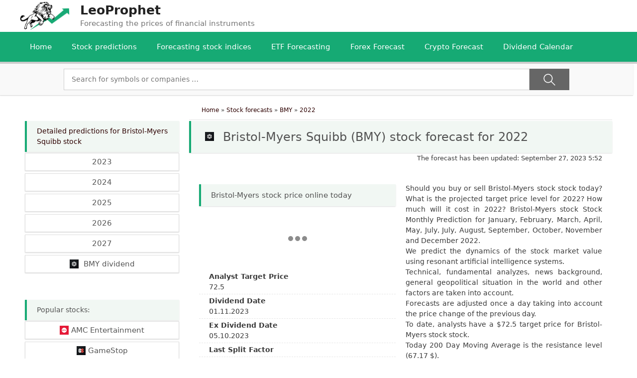

--- FILE ---
content_type: text/html; charset=utf-8
request_url: https://leoprophet.com/stock_forecasts/forecast_bmy/for2022/
body_size: 16144
content:
<!DOCTYPE html>
<html lang="en-US">
<head>
  <title>Bristol-Myers Squibb (BMY) stock forecast for 2022. Forecast tables and graphs.</title>
  <meta name="description" content="Bristol-Myers Squibb stock price predictions for 2022 using artificial intelligence. How much will Bristol-Myers Squibb stock be worth in 2022? Target price in 2022.">
  <link rel="canonical" href="/stock_forecasts/forecast_bmy/for2022/">
  <meta property="og:locale" content="en_US">
  <meta property="og:type" content="article">
  <meta property="og:title" content="Bristol-Myers Squibb (BMY) stock forecast for 2022. Forecast tables and graphs.">
  <meta property="og:description" content="Bristol-Myers Squibb stock price predictions for 2022 using artificial intelligence. How much will Bristol-Myers Squibb stock be worth in 2022? Target price in 2022.">
  <meta property="og:url" content="https://leoprophet.com/stock_forecasts/forecast_bmy/for2022/">
  <meta property="og:site_name" content="LeoProphet">
  <meta property="article:modified_time" content="2023-09-27T02:52:37+00:00">
  <meta name="twitter:card" content="summary_large_image">
  <script type="application/ld+json" class="yoast-schema-graph">
  {"@context":"https://schema.org","@graph":[{"@type":"WebSite","@id":"https://leoprophet.com/#website","url":"https://leoprophet.com/","name":"LeoProphet","description":"Forecasting the prices of financial instruments","potentialAction":[{"@type":"SearchAction","target":"https://leoprophet.com/?s={search_term_string}","query-input":"required name=search_term_string"}],"inLanguage":"en-US"},{"@type":"WebPage","@id":"https://leoprophet.com/stock_forecasts/forecast_bmy/for2022/#webpage","url":"https://leoprophet.com/stock_forecasts/forecast_bmy/for2022/","name":"Bristol-Myers Squibb (BMY) stock forecast for 2022. Forecast tables and graphs.","isPartOf":{"@id":"https://leoprophet.com/#website"},"datePublished":"2021-02-17T02:51:46+00:00","dateModified":"2023-09-27T02:52:37+00:00","description":"Bristol-Myers Squibb stock price predictions for 2022 using artificial intelligence. How much will Bristol-Myers Squibb stock be worth in 2022? Target price in 2022.","inLanguage":"en-US","potentialAction":[{"@type":"ReadAction","target":["https://leoprophet.com/stock_forecasts/forecast_bmy/for2022/"]}]}]}
  </script>
  <link rel="dns-prefetch" href="//fonts.googleapis.com">
  <link rel="dns-prefetch" href="//www.google-analytics.com">
  <link rel="dns-prefetch" href="//*.wp.com">
  <link rel="dns-prefetch" href="//*.yandex.ru">
  <link rel="dns-prefetch" href="//www.googletagmanager.com">
  <link rel="alternate" type="application/rss+xml" title="LeoProphet » Feed" href="/feed/">
  <link rel="alternate" type="application/rss+xml" title="LeoProphet » Comments Feed" href="/comments/feed/">
  <link rel="stylesheet" id="wp-block-library-css" href="/wp-includes/css/dist/block-library/style.min.css" type="text/css" media="all">
  <link rel="stylesheet" id="generate-style-css" href="/wp-content/themes/generatepress/css/all.min.css" type="text/css" media="all">
  <style id="generate-style-inline-css" type="text/css">
  body{background-color:#ffffff;color:#3a3a3a;}a, a:visited{color:#2d0000;}a:hover, a:focus, a:active{color:#16aa74;}body .grid-container{max-width:1200px;}.wp-block-group__inner-container{max-width:1200px;margin-left:auto;margin-right:auto;}.site-header .header-image{width:100px;}body, button, input, select, textarea{font-family:-apple-system, system-ui, BlinkMacSystemFont, "Segoe UI", Helvetica, Arial, sans-serif, "Apple Color Emoji", "Segoe UI Emoji", "Segoe UI Symbol";font-size:14px;}.entry-content > [class*="wp-block-"]:not(:last-child){margin-bottom:1.5em;}.main-navigation .main-nav ul ul li a{font-size:14px;}h1{font-weight:400;font-size:24px;}@media (max-width:768px){.main-title{font-size:30px;}h1{font-size:30px;}h2{font-size:25px;}}.top-bar{background-color:#636363;color:#ffffff;}.top-bar a,.top-bar a:visited{color:#ffffff;}.top-bar a:hover{color:#303030;}.site-header{background-color:#ffffff;color:#3a3a3a;}.site-header a,.site-header a:visited{color:#3a3a3a;}.main-title a,.main-title a:hover,.main-title a:visited{color:#222222;}.site-description{color:#757575;}.main-navigation,.main-navigation ul ul{background-color:#16aa74;}.main-navigation .main-nav ul li a,.menu-toggle{color:#ffffff;}.main-navigation .main-nav ul li:hover > a,.main-navigation .main-nav ul li:focus > a, .main-navigation .main-nav ul li.sfHover > a{color:#ffffff;background-color:#119b6d;}button.menu-toggle:hover,button.menu-toggle:focus,.main-navigation .mobile-bar-items a,.main-navigation .mobile-bar-items a:hover,.main-navigation .mobile-bar-items a:focus{color:#ffffff;}.main-navigation .main-nav ul li[class*="current-menu-"] > a{color:#ffffff;background-color:#119b6d;}.main-navigation .main-nav ul li[class*="current-menu-"] > a:hover,.main-navigation .main-nav ul li[class*="current-menu-"].sfHover > a{color:#ffffff;background-color:#119b6d;}.navigation-search input[type="search"],.navigation-search input[type="search"]:active, .navigation-search input[type="search"]:focus, .main-navigation .main-nav ul li.search-item.active > a{color:#ffffff;background-color:#119b6d;}.main-navigation ul ul{background-color:#119b6d;}.main-navigation .main-nav ul ul li a{color:#ffffff;}.main-navigation .main-nav ul ul li:hover > a,.main-navigation .main-nav ul ul li:focus > a,.main-navigation .main-nav ul ul li.sfHover > a{color:#c2e8de;background-color:#119b6d;}.main-navigation .main-nav ul ul li[class*="current-menu-"] > a{color:#c2e8de;background-color:#119b6d;}.main-navigation .main-nav ul ul li[class*="current-menu-"] > a:hover,.main-navigation .main-nav ul ul li[class*="current-menu-"].sfHover > a{color:#c2e8de;background-color:#119b6d;}.separate-containers .inside-article, .separate-containers .comments-area, .separate-containers .page-header, .one-container .container, .separate-containers .paging-navigation, .inside-page-header{background-color:#ffffff;}.entry-meta{color:#595959;}.entry-meta a,.entry-meta a:visited{color:#595959;}.entry-meta a:hover{color:#1e73be;}.sidebar .widget{background-color:#ffffff;}.sidebar .widget .widget-title{color:#000000;}.footer-widgets{background-color:#ffffff;}.footer-widgets .widget-title{color:#000000;}.site-info{color:#ffffff;background-color:#222222;}.site-info a,.site-info a:visited{color:#ffffff;}.site-info a:hover{color:#606060;}.footer-bar .widget_nav_menu .current-menu-item a{color:#606060;}input[type="text"],input[type="email"],input[type="url"],input[type="password"],input[type="search"],input[type="tel"],input[type="number"],textarea,select{color:#666666;background-color:#fafafa;border-color:#cccccc;}input[type="text"]:focus,input[type="email"]:focus,input[type="url"]:focus,input[type="password"]:focus,input[type="search"]:focus,input[type="tel"]:focus,input[type="number"]:focus,textarea:focus,select:focus{color:#666666;background-color:#ffffff;border-color:#bfbfbf;}button,html input[type="button"],input[type="reset"],input[type="submit"],a.button,a.button:visited,a.wp-block-button__link:not(.has-background){color:#ffffff;background-color:#666666;}button:hover,html input[type="button"]:hover,input[type="reset"]:hover,input[type="submit"]:hover,a.button:hover,button:focus,html input[type="button"]:focus,input[type="reset"]:focus,input[type="submit"]:focus,a.button:focus,a.wp-block-button__link:not(.has-background):active,a.wp-block-button__link:not(.has-background):focus,a.wp-block-button__link:not(.has-background):hover{color:#ffffff;background-color:#3f3f3f;}.generate-back-to-top,.generate-back-to-top:visited{background-color:rgba( 0,0,0,0.4 );color:#ffffff;}.generate-back-to-top:hover,.generate-back-to-top:focus{background-color:rgba( 0,0,0,0.6 );color:#ffffff;}.entry-content .alignwide, body:not(.no-sidebar) .entry-content .alignfull{margin-left:-40px;width:calc(100% + 80px);max-width:calc(100% + 80px);}.rtl .menu-item-has-children .dropdown-menu-toggle{padding-left:20px;}.rtl .main-navigation .main-nav ul li.menu-item-has-children > a{padding-right:20px;}@media (max-width:768px){.separate-containers .inside-article, .separate-containers .comments-area, .separate-containers .page-header, .separate-containers .paging-navigation, .one-container .site-content, .inside-page-header, .wp-block-group__inner-container{padding:30px;}.entry-content .alignwide, body:not(.no-sidebar) .entry-content .alignfull{margin-left:-30px;width:calc(100% + 60px);max-width:calc(100% + 60px);}}.one-container .sidebar .widget{padding:0px;}/* End cached CSS */@media (max-width:768px){.main-navigation .menu-toggle,.main-navigation .mobile-bar-items,.sidebar-nav-mobile:not(#sticky-placeholder){display:block;}.main-navigation ul,.gen-sidebar-nav{display:none;}[class*="nav-float-"] .site-header .inside-header > *{float:none;clear:both;}}@font-face {font-family: "GeneratePress";src:  url("/wp-content/themes/generatepress/fonts/generatepress.eot");src:  url("/wp-content/themes/generatepress/fonts/generatepress.eot#iefix") format("embedded-opentype"),  url("/wp-content/themes/generatepress/fonts/generatepress.woff2") format("woff2"),  url("/wp-content/themes/generatepress/fonts/generatepress.woff") format("woff"),  url("/wp-content/themes/generatepress/fonts/generatepress.ttf") format("truetype"),  url("/wp-content/themes/generatepress/fonts/generatepress.svg#GeneratePress") format("svg");font-weight: normal;font-style: normal;}
  </style>
  <link rel="stylesheet" id="searchwp-live-search-css" href="/wp-content/plugins/searchwp-live-ajax-search/assets/styles/style.css" type="text/css" media="all">
  <script type="text/javascript" src="/wp-includes/js/jquery/jquery.js?ver=1.12.4-wp" id="jquery-core-js"></script>
  <link rel="https://api.w.org/" href="/wp-json/">
  <link rel="alternate" type="application/json" href="/wp-json/wp/v2/pages/5877">
  <link rel="alternate" type="application/json+oembed" href="/wp-json/oembed/1.0/embed?url=https%3A%2F%2Fleoprophet.com%2Fstock_forecasts%2Fforecast_bmy%2Ffor2022%2F">
  <link rel="alternate" type="text/xml+oembed" href="/wp-json/oembed/1.0/embed?url=https%3A%2F%2Fleoprophet.com%2Fstock_forecasts%2Fforecast_bmy%2Ffor2022%2F&format=xml">
  <style>
  .pseudo-clearfy-link { color: #008acf; cursor: pointer;}.pseudo-clearfy-link:hover { text-decoration: none;}
  </style>
  <meta name="viewport" content="width=device-width, initial-scale=1">
  <link rel="icon" href="/wp-content/uploads/2020/11/cropped-logo_LEO_propher-1-32x32.png" sizes="32x32">
  <link rel="icon" href="/wp-content/uploads/2020/11/cropped-logo_LEO_propher-1-192x192.png" sizes="192x192">
  <link rel="apple-touch-icon" href="/wp-content/uploads/2020/11/cropped-logo_LEO_propher-1-180x180.png">
  <meta name="msapplication-TileImage" content="https://leoprophet.com/wp-content/uploads/2020/11/cropped-logo_LEO_propher-1-270x270.png">
<noscript>
  <style id="rocket-lazyload-nojs-css">

  .rll-youtube-player, [data-lazy-src]{display:none !important;}
  </style>
</noscript>
  <style type="text/css">

                                        .searchwp-live-search-results {
                                                opacity: 0;
                                                transition: opacity .25s ease-in-out;
                                                -moz-transition: opacity .25s ease-in-out;
                                                -webkit-transition: opacity .25s ease-in-out;
                                                height: 0;
                                                overflow: hidden;
                                                z-index: 9999995; /* Exceed SearchWP Modal Search Form overlay. */
                                                position: absolute;
                                                display: none;
                                        }

                                        .searchwp-live-search-results-showing {
                                                display: block;
                                                opacity: 1;
                                                height: auto;
                                                overflow: auto;
                                        }

                                        .searchwp-live-search-no-results {
                                                padding: 3em 2em 0;
                                                text-align: center;
                                        }

                                        .searchwp-live-search-no-min-chars:after {
                                                content: "Continue typing";
                                                display: block;
                                                text-align: center;
                                                padding: 2em 2em 0;
                                        }
  </style>
</head>
<body class="page-template page-template-forecast_stock_post_year page-template-forecast_stock_post_year-php page page-id-5877 page-child parent-pageid-5875 wp-custom-logo wp-embed-responsive right-sidebar nav-below-header fluid-header separate-containers active-footer-widgets-3 nav-aligned-left header-aligned-left dropdown-click dropdown-click-menu-item" itemtype="https://schema.org/WebPage" itemscope>  <ins data-ad-channel="b1abb8ba140ddacf357f0dd10203906a" data-biqdiq-init></ins>

  <a class="screen-reader-text skip-link" href="#content" title="Skip to content">Skip to content</a>
  <header id="masthead" class="site-header" itemtype="https://schema.org/WPHeader" itemscope>
    <div class="inside-header grid-container grid-parent">
      <div class="site-branding-container">
        <div class="site-logo">
          <a href="/" title="LeoProphet" rel="home"><img class="header-image" alt="LeoProphet" src="/wp-content/uploads/2020/11/cropped-logo_LEO_propher.png" title="LeoProphet"></a>
        </div>
        <div class="site-branding">
          <p class="main-title" itemprop="headline"><a href="/" rel="home">LeoProphet</a></p>
          <p class="site-description" itemprop="description">Forecasting the prices of financial instruments</p>
        </div>
      </div>
    </div>
  </header>
  <nav id="site-navigation" class="main-navigation" itemtype="https://schema.org/SiteNavigationElement" itemscope>
    <div class="inside-navigation grid-container grid-parent">
      <button class="menu-toggle" aria-controls="primary-menu" aria-expanded="false"><span class="mobile-menu">Menu</span></button>
      <div id="primary-menu" class="main-nav">
        <ul id="menu-menu-1" class="menu sf-menu">
          <li id="menu-item-1342" class="menu-item menu-item-type-custom menu-item-object-custom menu-item-1342">
            <a href="/">Home</a>
          </li>
          <li id="menu-item-1384" class="menu-item menu-item-type-post_type menu-item-object-page current-page-ancestor menu-item-1384">
            <a href="/stock_forecasts/">Stock predictions</a>
          </li>
          <li id="menu-item-7199" class="menu-item menu-item-type-post_type menu-item-object-page menu-item-7199">
            <a href="/index_forecasts/">Forecasting stock indices</a>
          </li>
          <li id="menu-item-7356" class="menu-item menu-item-type-post_type menu-item-object-page menu-item-7356">
            <a href="/etf_forecasts/">ETF Forecasting</a>
          </li>
          <li id="menu-item-1758" class="menu-item menu-item-type-post_type menu-item-object-page menu-item-1758">
            <a href="/forex/">Forex Forecast</a>
          </li>
          <li id="menu-item-2889" class="menu-item menu-item-type-post_type menu-item-object-page menu-item-2889">
            <a href="/crypto/">Crypto Forecast</a>
          </li>
          <li id="menu-item-4055" class="menu-item menu-item-type-post_type menu-item-object-page menu-item-4055">
            <a href="/dividend-calendar/">Dividend Calendar</a>
          </li>
        </ul>
      </div>
    </div>
  </nav>
  <div class="header">
    <div class="progress-container">
      <div class="progress-bar" id="myBar"></div>
    </div>
  </div>
  <div id="page" class="hfeed site grid-container container grid-parent">
    <div id="content" class="site-content">
      <div class="searchbox_stock_post">
        <form method="get" class="search-form autosearch" action="https://leoprophet.com/">
          <label style="flex-grow: 2;"><input style="width: 100%;background-color: #ffffff;" type="search" class="search-field" placeholder="Search for symbols or companies …" value="" name="s" data-swplive="true" data-swpengine="default" data-swpconfig="default" title="Search for:" autocomplete="off" aria-owns="searchwp_live_search_results_603747e8a1585" aria-autocomplete="both"></label> <input type="submit" class="search-submit" style="background-image: url(/images/search.svg);background-size: 26px;background-repeat: no-repeat;background-position: center;width: 80px;" value="">
        </form>
      </div>
      <div class="forecast_post_litka_new">
        <div class="left_plitka_new">
          <div class="other_years_menu">
            <div class="zagTopPage">
              <a href="/stock_forecasts/forecast_bmy/">Detailed predictions for Bristol-Myers Squibb stock</a>
            </div>
<a href="/stock_forecasts/forecast_bmy/for2023/">
            <div class="navKakAds">
              2023
            </div></a> <a href="/stock_forecasts/forecast_bmy/for2024/">
            <div class="navKakAds">
              2024
            </div></a> <a href="/stock_forecasts/forecast_bmy/for2025/">
            <div class="navKakAds">
              2025
            </div></a> <a href="/stock_forecasts/forecast_bmy/for2026/">
            <div class="navKakAds">
              2026
            </div></a> 
            <div class="navKakAds">
              2027
            </div> 
            <div class="navKakAds">
              <img style="padding: 0 10px 0 0;" src="/images/stock/BMY.svg">BMY dividend
            </div>
          </div>
<br>
          <div class="ads_left">
            <ins class="adsbygoogle" style="display:block" data-ad-client="ca-pub-2101678083974800" data-ad-slot="2560634795" data-ad-format="auto" data-full-width-responsive="true"></ins> 
            <script>


            (adsbygoogle = window.adsbygoogle || []).push({});
            </script>
          </div>
<br>
          <div class="other_years_menu">
            <div class="zagTopPage">
              Popular stocks:
            </div>
<a href="/stock_forecasts/forecast_amc/">
            <div class="navKakAds">
              <img style="width: 18px; padding-right: 5px;" src="/images/stock/AMC.svg">AMC Entertainment
            </div></a> <a href="/stock_forecasts/forecast_gme/">
            <div class="navKakAds">
              <img style="width: 18px; padding-right: 5px;" src="/images/stock/GME.svg">GameStop
            </div></a> <a href="/stock_forecasts/forecast_zom/">
            <div class="navKakAds">
              <img style="width: 18px; padding-right: 5px;" src="/images/stock/ZOM.svg">Zomedica
            </div></a> <a href="/stock_forecasts/forecast_cciv/">
            <div class="navKakAds">
              <img style="width: 18px; padding-right: 5px;" src="/images/stock/CCIV.svg">Churchill Capital Corp IV
            </div></a> <a href="/stock_forecasts/forecast_idex/">
            <div class="navKakAds">
              <img style="width: 18px; padding-right: 5px;" src="/images/stock/IDEX.svg">Ideanomics
            </div></a> <a href="/stock_forecasts/forecast_nok/">
            <div class="navKakAds">
              <img style="width: 18px; padding-right: 5px;" src="/images/stock/NOK.svg">Nokia
            </div></a> <a href="/stock_forecasts/forecast_qs/">
            <div class="navKakAds">
              <img style="width: 18px; padding-right: 5px;" src="/images/stock/QS.svg">QuantumScape
            </div></a> <a href="/stock_forecasts/forecast_f/">
            <div class="navKakAds">
              <img style="width: 18px; padding-right: 5px;" src="/images/stock/F.svg">Ford Motor
            </div></a> <a href="/stock_forecasts/forecast_apha/">
            <div class="navKakAds">
              <img style="width: 18px; padding-right: 5px;" src="/images/stock/APHA.svg">Aphria
            </div></a>
          </div>
          <div>
            <br>
            <div class="home_conteiner">
              <div class="plitka_forecast">
                <a href="/forex/">
                <div class="navKakAds">
                  All currency forecasts
                </div></a>
              </div>
              <div class="plitka_forecast">
                <a href="/stock_forecasts/">
                <div class="navKakAds">
                  All stock predictions
                </div></a>
              </div>
              <div class="plitka_forecast">
                <a href="/crypto/">
                <div class="navKakAds">
                  All cryptocurrency predictions
                </div></a>
              </div>
              <div class="plitka_forecast">
                <a href="/index_forecasts/">
                <div class="navKakAds">
                  All stock index forecasts
                </div></a>
              </div>
            </div>
          </div>
<br>
          <div class="ads_left">
            <ins class="adsbygoogle" style="display:block" data-ad-client="ca-pub-2101678083974800" data-ad-slot="5861569643" data-ad-format="auto" data-full-width-responsive="true"></ins> 
            <script>


            (adsbygoogle = window.adsbygoogle || []).push({});
            </script>
          </div>
<br>
          <div style="clear:both"></div>
        </div>
        <div class="right_plitka_new">
          <div class="breadcrumbs">
            <ol itemscope itemtype="https://schema.org/BreadcrumbList">
              <li itemprop="itemListElement" itemscope itemtype="https://schema.org/ListItem">
                <a itemtype="https://schema.org/Thing" itemprop="item" href="/"><span itemprop="name">Home</span></a>
                <meta itemprop="position" content="1">»
              </li>
              <li itemprop="itemListElement" itemscope itemtype="https://schema.org/ListItem">
                <a itemtype="https://schema.org/Thing" itemprop="item" href="/stock_forecasts/"><span itemprop="name">Stock forecasts</span></a>
                <meta itemprop="position" content="2">»
              </li>
              <li itemprop="itemListElement" itemscope itemtype="https://schema.org/ListItem">
                <a itemtype="https://schema.org/Thing" itemprop="item" href="/stock_forecasts/forecast_bmy"><span itemprop="name">BMY</span></a>
                <meta itemprop="position" content="3">»
              </li>
              <li itemprop="itemListElement" itemscope itemtype="https://schema.org/ListItem">
                <a itemtype="https://schema.org/Thing" itemprop="item"><span itemprop="name">2022</span></a>
                <meta itemprop="position" content="4">
              </li>
            </ol>
          </div>
          <div itemscope itemtype="http://schema.org/Article">
            <a itemprop="mainEntityOfPage" href="/stock_forecasts/forecast_bmy/for2022/"></a>
            <div class="zagTopPage">
              <h1 itemprop="headline">
<img style="padding: 0 10px 0 0;" src="/images/stock/BMY.svg"> Bristol-Myers Squibb (BMY) stock forecast for 2022</h1>
            </div>
<span itemprop="datePublished" content="February 17, 2021 5:51"></span> <span itemprop="dateModified" content="September 27, 2023 5:52"></span>
            <p style="text-align: right;padding-right: 20px;font-size: 0.9em;">The forecast has been updated: September 27, 2023 5:52</p>
            <meta itemprop="url" content="https://leoprophet.com/stock_forecasts/forecast_bmy/for2022/">
            <meta itemprop="image" content="/images/imgArticle.jpg">
<span itemprop="author" style="display:none;">Admin</span>
            <div itemprop="publisher" itemscope itemtype="https://schema.org/Organization">
              <div itemprop="logo" itemscope itemtype="https://schema.org/ImageObject"><img itemprop="url image" src="/images/SiteLogo.png" style="display:none;"></div>
              <meta itemprop="name" content="leoprophet.com">
              <meta itemprop="address" content="London">
<br>
              <div class="blok3_new">
                <div class="left_kolum_new">
                  <div class="zagTopPage">
                    <h3>Bristol-Myers stock price online today</h3>
                  </div>
                  <div class="tradingview-widget-container">
                    <div class="tradingview-widget-container__widget"></div>
                    <script type="text/javascript" src="https://s3.tradingview.com/external-embedding/embed-widget-single-quote.js" async>
                            {
                              "symbol": "BMY",                              "width": "100%",
                              "colorTheme": "light",
                              "isTransparent": true,
                              "locale": "en"
                            }
                    </script>
                  </div>
                  <div class="company_info">
                    <p class="preheader">Analyst Target Price</p>72.5
                  </div>
                  <div class="company_info">
                    <p class="preheader">Dividend Date</p>01.11.2023
                  </div>
                  <div class="company_info">
                    <p class="preheader">Ex Dividend Date</p>05.10.2023
                  </div>
                  <div class="company_info">
                    <p class="preheader">Last Split Factor</p>
                  </div>
                  <div class="company_info_last">
                    <p class="preheader">Last Split Date</p>01.01.1970
                  </div>
                </div>
                <div class="right_kolum_new">
                  <p>Should you buy or sell Bristol-Myers stock stock today? What is the projected target price level for 2022? How much will it cost in 2022? Bristol-Myers stock Stock Monthly Prediction for January, February, March, April, May, July, July, August, September, October, November and December 2022.</p>
                  <p>We predict the dynamics of the stock market value using resonant artificial intelligence systems.</p>
                  <p>Technical, fundamental analyzes, news background, general geopolitical situation in the world and other factors are taken into account.</p>
                  <p>Forecasts are adjusted once a day taking into account the price change of the previous day.</p>
                  <p>To date, analysts have a $72.5 target price for Bristol-Myers stock stock.</p>
                  <p>Today 200 Day Moving Average is the resistance level (67.17 $).</p>
                  <p>50 Day Moving Average is the resistance level (61.21 $).</p>
<br>
                </div>
                <div style="clear:both"></div>
              </div>
<br>
              <div class="ads_right_for_month">
                <ins class="adsbygoogle" style="display:block" data-ad-client="ca-pub-2101678083974800" data-ad-slot="8725398521" data-ad-format="auto" data-full-width-responsive="true"></ins> 
                <script>


                (adsbygoogle = window.adsbygoogle || []).push({});
                </script>
              </div>
<br>
              <div class="blok3_new">
                <script src="/scripts/echarts.min.js"></script>
                <div id="main" style="width:95%; height:400px;padding-top: 20px;"></div>
                <script type="text/javascript">
                    // eChart
                    var myChart = echarts.init(document.getElementById('main'), 'bee-inspired');
                    // eChart options         
                    option = {
                        title: {
                            text: ''
                        },
                        tooltip: {
                            trigger: 'none',
                            axisPointer: {
                                type: 'cross'
                            }
                        },
                        legend: {
                            data:['History','MAX Forecast','Forecast','MIN Forecast']
                        },
                        grid: {
                            top: '15%',
                            left: '1%',
                            right: '1%',
                            containLabel: true
                        },
                        xAxis: {
                            type: 'category',
                            boundaryGap: false,
                            data: [
                                    "Jun 2015","Jul 2015","Aug 2015","Sep 2015","Oct 2015","Nov 2015","Dec 2015","Jan 2016","Feb 2016","Mar 2016","Apr 2016","May 2016","Jun 2016","Jul 2016","Aug 2016","Sep 2016","Oct 2016","Nov 2016","Dec 2016","Jan 2017","Feb 2017","Mar 2017","Apr 2017","May 2017","Jun 2017","Jul 2017","Aug 2017","Sep 2017","Oct 2017","Nov 2017","Dec 2017","Jan 2018","Feb 2018","Mar 2018","Apr 2018","May 2018","Jun 2018","Jul 2018","Aug 2018","Sep 2018","Oct 2018","Nov 2018","Dec 2018","Jan 2019","Feb 2019","Mar 2019","Apr 2019","May 2019","Jun 2019","Jul 2019","Aug 2019","Sep 2019","Oct 2019","Nov 2019","Dec 2019","Jan 2020","Feb 2020","Mar 2020","Apr 2020","May 2020","Jun 2020","Jul 2020","Aug 2020","Sep 2020","Oct 2020","Nov 2020","Dec 2020","Jan 2021","Feb 2021","Mar 2021","Apr 2021","May 2021","Jun 2021","Jul 2021","Aug 2021","Sep 2021","Oct 2021","Nov 2021","Dec 2021","Jan 2022","Feb 2022","Mar 2022","Apr 2022","May 2022","Jun 2022","Jul 2022","Aug 2022","Sep 2022","Oct 2022","Nov 2022","Dec 2022","Jan 2023","Feb 2023","Mar 2023","Apr 2023","May 2023","Jun 2023","Jul 2023","Aug 2023","Sep 2023","Oct 2023","Nov 2023","Dec 2023","Jan 2024","Feb 2024","Mar 2024","Apr 2024","May 2024","Jun 2024","Jul 2024","Aug 2024","Sep 2024","Oct 2024","Nov 2024","Dec 2024","Jan 2025","Feb 2025","Mar 2025","Apr 2025","May 2025","Jun 2025","Jul 2025","Aug 2025","Sep 2025","Oct 2025","Nov 2025","Dec 2025","Jan 2026","Feb 2026","Mar 2026","Apr 2026",                                  ]     
                            },
                            yAxis: {
                                boundaryGap: [0, '1%'],
                                type: 'value',
                                scale: true
                            },
                            dataZoom: [
                                {
                                    type: 'inside',
                                    start: 65,
                                    end: 100
                                },
                                {
                                    show: true,
                                    type: 'slider',
                                    y: '87%',
                                    start: 65,
                                    end: 100
                                },
                    
                            ],
                        series: [
                            {
                                name:'History',
                                type:'line',
                                color: '#9a9a9a',
                                data:[
                                    56.6218,56.1614,50.8823,50.9679,56.7793,57.6919,59.5481,53.8088,53.6097,55.629,62.8569,62.4389,64.3833,65.4863,50.2374,47.1999,44.8741,49.7485,51.5113,43.6173,50.3161,48.2488,50.0959,48.219,49.8009,51.2076,54.4294,57.3633,55.8306,57.2159,55.4865,57.0489,60.3296,57.6412,47.8123,48.2617,50.7564,54.2692,55.9319,57.3452,46.9848,49.6994,48.3235,46.3142,48.4624,44.7569,43.9388,42.9357,42.9168,42.3973,45.8914,48.4118,55.2231,54.8092,61.7879,61.0248,57.2538,54.0353,59.4307,58.3654,57.4663,57.7657,61.2517,59.3709,57.9919,61.9109,62.03,61.43,59.4,61.27,61.98,63.95,65.1,66.65,69.31,65.19,59.15,58.63,57.13,62.13,65.19,68.63,74.43,75.05,76.59,75.96,73.28,68.65,71.21,77.7,79.92,72.26,74.52,68,68.91,68.1,65.48,64.43,61.53,60.64,                                    ],
                                   
                            },
                            {
                                name:'MIN Forecast',
                                type:'line',
                                color: '#cee4b19e',
                                stack: '1',
                                data:[
                                        null,null,null,null,null,null,null,null,null,null,null,null,null,null,null,null,null,null,null,null,null,null,null,null,null,null,null,null,null,null,null,null,null,null,null,null,null,null,null,null,null,null,null,null,null,null,null,null,null,null,null,null,null,null,null,null,null,null,null,null,null,null,null,null,null,null,null,null,null,null,null,null,null,null,null,null,null,null,null,null,null,null,null,null,null,null,null,null,null,null,null,null,null,null,null,null,null,null,null,60.64,"60.5337","64.469","65.6048","61.1803","62.2414","62.4295","63.5379","63.4541","62.0384","65.0732","61.9339","64.0513","65.6443","67.4139","68.5006","70.7386","68.9435","68.0766","71.2696","68.7881","68.1236","69.1572","67.8639","70.4286","70.9881","71.5449","70.2093","68.655","68.8756","68.8761","65.654",                                ],
                                
                                
                            },
                            
                            {
                                name:'Forecast',
                                type:'line',
                                color: '#cee4b1',
                                stack: '1',
                                data:[
                                        null,null,null,null,null,null,null,null,null,null,null,null,null,null,null,null,null,null,null,null,null,null,null,null,null,null,null,null,null,null,null,null,null,null,null,null,null,null,null,null,null,null,null,null,null,null,null,null,null,null,null,null,null,null,null,null,null,null,null,null,null,null,null,null,null,null,null,null,null,null,null,null,null,null,null,null,null,null,null,null,null,null,null,null,null,null,null,null,null,null,null,null,null,null,null,null,null,null,null,0,"2.677","0.86240000000001","0.84050000000001","2.2683","1.9052","0.8703","2.5819","0.95650000000001","2.3368","1.4264","1.8957","1.1475","1.7419","0.7877","1.5015","1.2271","2.191","1.7276","0.9534","2.9185","1.966","1.3179","1.2158","2.0325","1.3933","0.8763","2.7696","3.1598","2.1888","3.0873","2.668",                                     ],
                                areaStyle: {
                                    color: new echarts.graphic.LinearGradient(0, 0, 0, 1, [{
                                        offset: 0,
                                        color: '#cee4b1'
                                    }, {
                                        offset: 1,
                                        color: '#FFFFFF'
                                    }])
                                } 
                            },
                            {
                                name:'MAX Forecast',
                                type:'line',
                                color: '#cee4b19e',
                                stack: '1',
                                data:[
                                        null,null,null,null,null,null,null,null,null,null,null,null,null,null,null,null,null,null,null,null,null,null,null,null,null,null,null,null,null,null,null,null,null,null,null,null,null,null,null,null,null,null,null,null,null,null,null,null,null,null,null,null,null,null,null,null,null,null,null,null,null,null,null,null,null,null,null,null,null,null,null,null,null,null,null,null,null,null,null,null,null,null,null,null,null,null,null,null,null,null,null,null,null,null,null,null,null,null,null,0,"0.7301","1.2217","2.3024","2.0938","2.0462","1.6712","1.2729","1.2045","2.4785","2.7431","2.0362","2.7612","2.3349","1.1253","0.84700000000001","1.6624","1.2519","2.15","2.3436","2.0508","2.5442","2.9071","2.4696","1.4348","1.8313","2.3103","2.2879","0.78999999999999","2.9705","3.0476","2.8934",                                     ],
                                areaStyle: {
                                    color: new echarts.graphic.LinearGradient(0, 0, 0, 1, [{
                                        offset: 0,
                                        color: '#cee4b1'
                                    }, {
                                        offset: 1,
                                        color: '#FFFFFF'
                                    }])
                                },  
                                color: new echarts.graphic.LinearGradient(0, 0, 0, 1, [{
                                        offset: 0,
                                        color: '#cee4b1'
                                    }, {
                                        offset: 1,
                                        color: '#FFFFFF'
                                    }])
                            }
                            
                            
                        ]
                    };
                    // echart end script
                    myChart.setOption(option);
                </script>
              </div>
              <div class="home_conteiner_year">
                <div class="plitka_forecast">
                  <a href="/stock_forecasts/forecast_bmy/for2023/">
                  <div class="navKakAds">
                    2023
                  </div></a>
                </div>
                <div class="plitka_forecast">
                  <a href="/stock_forecasts/forecast_bmy/for2024/">
                  <div class="navKakAds">
                    2024
                  </div></a>
                </div>
                <div class="plitka_forecast">
                  <a href="/stock_forecasts/forecast_bmy/for2025/">
                  <div class="navKakAds">
                    2025
                  </div></a>
                </div>
                <div class="plitka_forecast">
                  <a href="/stock_forecasts/forecast_bmy/for2026/">
                  <div class="navKakAds">
                    2026
                  </div></a>
                </div>
                <div class="plitka_forecast">
                  
                  <div class="navKakAds">
                    2027
                  </div>
                </div>
              </div>
              <div class="blok3_new">
                <div class="left_kolum_new">
                  <div>
                    <div class="zagTopPage">
                      <h3>BMY Forecast for 2022</h3>
                    </div>
                    <table>
                      <thead>
                        <tr>
                          <th>Month</th>
                          <th>Rate Forecast</th>
                          <th>MIN Rate</th>
                          <th>MAX Rate</th>
                          <th>Volati-<br>
                          lity, %</th>
                        </tr>
                      </thead>
                      <tbody class="tbodyStyle"></tbody>
                    </table>
                  </div>
                  <div style="text-align: justify;">
                    <p>The forecasts table above shows the forecast values of the company's stock price for each month. The Rate Forecast column displays the Optimal Average Forecast Price. The MIN Rate column displays a pessimistic forecast for this month. “MAX Rate” is an optimistic forecast. The % Volatility column represents the approximate monthly volatility of Bristol-Myers stock.</p>
                  </div>
<br>
                  <div class="zagTopPage">
                    <h3>Bristol-Myers overview</h3>
                  </div>
                  <div class="company_info">
                    <p class="preheader">Bristol-Myers Address</p>430 E. 29TH STREET, 14 FLOOR, NEW YORK, NY, US
                  </div>
                  <div class="company_info">
                    <p class="preheader">Market Capitalization</p>122 295 919 000 $
                  </div>
                  <div class="company_info">
                    <p class="preheader">EBITDA</p>18 692 999 000
                  </div>
                  <div class="company_info">
                    <p class="preheader">PE Ratio</p>15.57
                  </div>
                  <div class="company_info">
                    <p class="preheader">PEG Ratio</p>2.437
                  </div>
                  <div class="company_info">
                    <p class="preheader">Dividend Per Share</p>2.25
                  </div>
                  <div class="company_info">
                    <p class="preheader">Dividend Yield</p>0.0385
                  </div>
                  <div class="company_info">
                    <p class="preheader">EPS</p>3.76
                  </div>
                  <div class="company_info">
                    <p class="preheader">Quarterly Earnings Growth YOY</p>0.5
                  </div>
                  <div class="company_info">
                    <p class="preheader">Quarterly Revenue Growth YOY</p>-0.056
                  </div>
                  <div class="company_info">
                    <p class="preheader">Trailing PE</p>15.57
                  </div>
                  <div class="company_info">
                    <p class="preheader">Forward PE</p>9.97
                  </div>
                  <div class="company_info">
                    <p class="preheader">EV To Revenue</p>4.251
                  </div>
                  <div class="company_info">
                    <p class="preheader">EV To EBITDA</p>10.29
                  </div>
                  <div class="company_info">
                    <p class="preheader">52 Week High</p>79.44
                  </div>
                  <div class="company_info">
                    <p class="preheader">52 Week Low</p>58.33
                  </div>
                  <div class="company_info">
                    <p class="preheader">50 Day Moving Average</p>61.21
                  </div>
                  <div class="company_info">
                    <p class="preheader">200 Day Moving Average</p>67.17
                  </div>
                  <div class="company_info">
                    <p class="preheader">Shares Outstanding</p>2089100000
                  </div>
                  <div class="company_info">
                    <p class="preheader">Shares Float</p>
                  </div>
                  <div class="company_info">
                    <p class="preheader">Shares Short Prior Month</p>
                  </div>
                  <div class="company_info">
                    <p class="preheader">Short Ratio</p>
                  </div>
                  <div class="company_info">
                    <p class="preheader">Percent Insiders</p>
                  </div>
                  <div class="company_info_last">
                    <p class="preheader">Percent Institutions</p>
                  </div>
                </div>
                <div class="right_kolum_new">
                  <div class="zagTopPage">
                    <h3>Bristol-Myers stock forecast for this year</h3>
                  </div>
<br>
                  <div>
                    <div class="ads_right_for_month">
                      <ins class="adsbygoogle" style="display:block" data-ad-client="ca-pub-2101678083974800" data-ad-slot="8359756387" data-ad-format="auto" data-full-width-responsive="true"></ins> 
                      <script>


                      (adsbygoogle = window.adsbygoogle || []).push({});
                      </script>
                    </div>
                  </div>
<br>
                </div>
                <div style="clear:both"></div>
              </div>
              <div class="home_conteiner">
                <div class="plitka_forecast">
                  <a href="/forex/">
                  <div class="navKakAds">
                    All currency forecasts
                  </div></a>
                </div>
                <div class="plitka_forecast">
                  <a href="/stock_forecasts/">
                  <div class="navKakAds">
                    All stock predictions
                  </div></a>
                </div>
                <div class="plitka_forecast">
                  <a href="/crypto/">
                  <div class="navKakAds">
                    All cryptocurrency predictions
                  </div></a>
                </div>
                <div class="plitka_forecast">
                  <a href="/index_forecasts/">
                  <div class="navKakAds">
                    All stock index forecasts
                  </div></a>
                </div>
              </div>
              <div class="zagSectors">
                <h2>Other Healthcare sector assets</h2>
              </div>
              <div class="blok1">
                <table class="table_sort">
                  <thead>
                    <tr>
                      <th style="width: 50%;">Name</th>
                      <th>Symbol</th>
                      <th>Last Close Price</th>
                      <th>Change</th>
                    </tr>
                  </thead>
                  <tbody class="tbodyStyle">
                    <tr class="ssylka_table">
                      <td style="text-align: left;">
                        <a href="/stock_forecasts/forecast_abt/">
                        <div>
                          <img class="img24" src="/images/stock/ABT.svg">Abbott Laboratories
                        </div></a>
                      </td>
                      <td>ABT</td>
                      <td class="red_text">95.73 <span class="data_last_price">(02.10.2023)</span>
</td>
                      <td class="red_text">-1.16 %</td>
                    </tr>
                    <tr class="ssylka_table">
                      <td style="text-align: left;">
                        <a href="/stock_forecasts/forecast_abbv/">
                        <div>
                          <img class="img24" src="/images/stock/ABBV.svg">AbbVie Inc.
                        </div></a>
                      </td>
                      <td>ABBV</td>
                      <td class="red_text">148.25 <span class="data_last_price">(02.10.2023)</span>
</td>
                      <td class="red_text">-0.54 %</td>
                    </tr>
                    <tr class="ssylka_table">
                      <td style="text-align: left;">
                        <a href="/stock_forecasts/forecast_aezs/">
                        <div>
                          <img class="img24" src="/images/stock/AEZS.svg">Aeterna Zentaris Inc.
                        </div></a>
                      </td>
                      <td>AEZS</td>
                      <td class="red_text">2.87 <span class="data_last_price">(14.07.2023)</span>
</td>
                      <td class="red_text">-1.03 %</td>
                    </tr>
                    <tr class="ssylka_table">
                      <td style="text-align: left;">
                        <a href="/stock_forecasts/forecast_allk/">
                        <div>
                          <img class="img24" src="/images/stock/ALLK.svg">Allakos Inc.
                        </div></a>
                      </td>
                      <td>ALLK</td>
                      <td class="red_text">4.65 <span class="data_last_price">(14.07.2023)</span>
</td>
                      <td class="red_text">-2.11 %</td>
                    </tr>
                    <tr class="ssylka_table">
                      <td style="text-align: left;">
                        <a href="/stock_forecasts/forecast_allo/">
                        <div>
                          <img class="img24" src="/images/stock/ALLO.svg">Allogene Therapeutics, Inc.
                        </div></a>
                      </td>
                      <td>ALLO</td>
                      <td class="red_text">4.96 <span class="data_last_price">(14.07.2023)</span>
</td>
                      <td class="red_text">-4.89 %</td>
                    </tr>
                    <tr class="ssylka_table">
                      <td style="text-align: left;">
                        <a href="/stock_forecasts/forecast_amgn/">
                        <div>
                          <img class="img24" src="/images/stock/AMGN.svg">Amgen Inc.
                        </div></a>
                      </td>
                      <td>AMGN</td>
                      <td class="red_text">266.31 <span class="data_last_price">(02.10.2023)</span>
</td>
                      <td class="red_text">-0.91 %</td>
                    </tr>
                    <tr class="ssylka_table">
                      <td style="text-align: left;">
                        <a href="/stock_forecasts/forecast_apha/">
                        <div>
                          <img class="img24" src="/images/stock/APHA.svg">Aphria Inc.
                        </div></a>
                      </td>
                      <td>APHA</td>
                      <td class="green_text">15.38 <span class="data_last_price">(07.05.2021)</span>
</td>
                      <td class="green_text">0.00 %</td>
                    </tr>
                    <tr class="ssylka_table">
                      <td style="text-align: left;">
                        <a href="/stock_forecasts/forecast_atra/">
                        <div>
                          <img class="img24" src="/images/stock/ATRA.svg">Atara Biotherapeutics, Inc.
                        </div></a>
                      </td>
                      <td>ATRA</td>
                      <td class="red_text">1.83 <span class="data_last_price">(14.07.2023)</span>
</td>
                      <td class="red_text">-8.04 %</td>
                    </tr>
                    <tr class="ssylka_table">
                      <td style="text-align: left;">
                        <a href="/stock_forecasts/forecast_acb/">
                        <div>
                          <img class="img24" src="/images/stock/ACB.svg">Aurora Cannabis Inc.
                        </div></a>
                      </td>
                      <td>ACB</td>
                      <td class="red_text">0.534 <span class="data_last_price">(14.07.2023)</span>
</td>
                      <td class="red_text">-5.94 %</td>
                    </tr>
                    <tr class="ssylka_table">
                      <td style="text-align: left;">
                        <a href="/stock_forecasts/forecast_bdx/">
                        <div>
                          <img class="img24" src="/images/stock/BDX.svg">Becton Dickinson and Company
                        </div></a>
                      </td>
                      <td>BDX</td>
                      <td class="red_text">259.39 <span class="data_last_price">(14.07.2023)</span>
</td>
                      <td class="red_text">-0.22 %</td>
                    </tr>
                    <tr class="ssylka_table">
                      <td style="text-align: left;">
                        <a href="/stock_forecasts/forecast_biib/">
                        <div>
                          <img class="img24" src="/images/stock/BIIB.svg">Biogen Inc.
                        </div></a>
                      </td>
                      <td>BIIB</td>
                      <td class="red_text">278.4 <span class="data_last_price">(17.07.2023)</span>
</td>
                      <td class="red_text">-0.19 %</td>
                    </tr>
                    <tr class="ssylka_table">
                      <td style="text-align: left;">
                        <a href="/stock_forecasts/forecast_bhvn/">
                        <div>
                          <img class="img24" src="/images/stock/BHVN.svg">Biohaven Pharmaceutical Holding Company Ltd.
                        </div></a>
                      </td>
                      <td>BHVN</td>
                      <td class="red_text">24.07 <span class="data_last_price">(02.10.2023)</span>
</td>
                      <td class="red_text">-7.46 %</td>
                    </tr>
                    <tr class="ssylka_table">
                      <td style="text-align: left;">
                        <a href="/stock_forecasts/forecast_bntx/">
                        <div>
                          <img class="img24" src="/images/stock/BNTX.svg">BioNTech SE
                        </div></a>
                      </td>
                      <td>BNTX</td>
                      <td class="green_text">112.75 <span class="data_last_price">(02.10.2023)</span>
</td>
                      <td class="green_text">3.78 %</td>
                    </tr>
                    <tr class="ssylka_table">
                      <td style="text-align: left;">
                        <a href="/stock_forecasts/forecast_blue/">
                        <div>
                          <img class="img24" src="/images/stock/BLUE.svg">bluebird bio, Inc.
                        </div></a>
                      </td>
                      <td>BLUE</td>
                      <td class="red_text">3.03 <span class="data_last_price">(14.07.2023)</span>
</td>
                      <td class="red_text">-8.46 %</td>
                    </tr>
                    <tr class="ssylka_table">
                      <td style="text-align: left;">
                        <a href="/stock_forecasts/forecast_bsx/">
                        <div>
                          <img class="img24" src="/images/stock/BSX.svg">Boston Scientific Corp.
                        </div></a>
                      </td>
                      <td>BSX</td>
                      <td class="green_text">53.03 <span class="data_last_price">(14.07.2023)</span>
</td>
                      <td class="green_text">0.45 %</td>
                    </tr>
                    <tr class="ssylka_table">
                      <td style="text-align: left;">
                        <a href="/stock_forecasts/forecast_bmy/">
                        <div>
                          <img class="img24" src="/images/stock/BMY.svg">Bristol-Myers Squibb Company
                        </div></a>
                      </td>
                      <td>BMY</td>
                      <td class="red_text">61.85 <span class="data_last_price">(17.07.2023)</span>
</td>
                      <td class="red_text">-0.15 %</td>
                    </tr>
                    <tr class="ssylka_table">
                      <td style="text-align: left;">
                        <a href="/stock_forecasts/forecast_cgc/">
                        <div>
                          <img class="img24" src="/images/stock/CGC.svg">Canopy Growth Corp.
                        </div></a>
                      </td>
                      <td>CGC</td>
                      <td class="red_text">0.3841 <span class="data_last_price">(14.07.2023)</span>
</td>
                      <td class="red_text">-40.91 %</td>
                    </tr>
                    <tr class="ssylka_table">
                      <td style="text-align: left;">
                        <a href="/stock_forecasts/forecast_cstl/">
                        <div>
                          <img class="img24" src="/images/stock/CSTL.svg">Castle Biosciences, Inc.
                        </div></a>
                      </td>
                      <td>CSTL</td>
                      <td class="red_text">16.43 <span class="data_last_price">(02.10.2023)</span>
</td>
                      <td class="red_text">-2.72 %</td>
                    </tr>
                    <tr class="ssylka_table">
                      <td style="text-align: left;">
                        <a href="/stock_forecasts/forecast_clov/">
                        <div>
                          CLOVER HEALTH INVESTMENTS, CORP
                        </div></a>
                      </td>
                      <td>CLOV</td>
                      <td class="red_text">3.16 <span class="data_last_price">(07.01.2022)</span>
</td>
                      <td class="red_text">-5.67 %</td>
                    </tr>
                    <tr class="ssylka_table">
                      <td style="text-align: left;">
                        <a href="/stock_forecasts/forecast_lly/">
                        <div>
                          <img class="img24" src="/images/stock/LLY.svg">Eli Lilly and Company
                        </div></a>
                      </td>
                      <td>LLY</td>
                      <td class="green_text">242.27 <span class="data_last_price">(04.02.2022)</span>
</td>
                      <td class="green_text">0.00 %</td>
                    </tr>
                    <tr class="ssylka_table">
                      <td style="text-align: left;">
                        <a href="/stock_forecasts/forecast_ebs/">
                        <div>
                          <img class="img24" src="/images/stock/EBS.svg">Emergent BioSolutions Inc.
                        </div></a>
                      </td>
                      <td>EBS</td>
                      <td class="red_text">7.21 <span class="data_last_price">(14.07.2023)</span>
</td>
                      <td class="red_text">-0.96 %</td>
                    </tr>
                    <tr class="ssylka_table">
                      <td style="text-align: left;">
                        <a href="/stock_forecasts/forecast_exel/">
                        <div>
                          <img class="img24" src="/images/stock/EXEL.svg">Exelixis, Inc.
                        </div></a>
                      </td>
                      <td>EXEL</td>
                      <td class="green_text">18.56 <span class="data_last_price">(17.06.2022)</span>
</td>
                      <td class="green_text">5.63 %</td>
                    </tr>
                    <tr class="ssylka_table">
                      <td style="text-align: left;">
                        <a href="/stock_forecasts/forecast_gthx/">
                        <div>
                          <img class="img24" src="/images/stock/GTHX.svg">G1 Therapeutics, Inc.
                        </div></a>
                      </td>
                      <td>GTHX</td>
                      <td class="red_text">2.41 <span class="data_last_price">(14.07.2023)</span>
</td>
                      <td class="red_text">-0.82 %</td>
                    </tr>
                    <tr class="ssylka_table">
                      <td style="text-align: left;">
                        <a href="/stock_forecasts/forecast_gild/">
                        <div>
                          <img class="img24" src="/images/stock/GILD.svg">Gilead Sciences, Inc.
                        </div></a>
                      </td>
                      <td>GILD</td>
                      <td class="green_text">77.19 <span class="data_last_price">(14.07.2023)</span>
</td>
                      <td class="green_text">0.63 %</td>
                    </tr>
                    <tr class="ssylka_table">
                      <td style="text-align: left;">
                        <a href="/stock_forecasts/forecast_gsk/">
                        <div>
                          <img class="img24" src="/images/stock/GSK.svg">GlaxoSmithKline plc
                        </div></a>
                      </td>
                      <td>GSK</td>
                      <td class="red_text">34.53 <span class="data_last_price">(14.07.2023)</span>
</td>
                      <td class="red_text">-0.78 %</td>
                    </tr>
                    <tr class="ssylka_table">
                      <td style="text-align: left;">
                        <a href="/stock_forecasts/forecast_gdrx/">
                        <div>
                          <img class="img24" src="/images/stock/GDRX.svg">GoodRx Holdings, Inc.
                        </div></a>
                      </td>
                      <td>GDRX</td>
                      <td class="green_text">7.46 <span class="data_last_price">(14.07.2023)</span>
</td>
                      <td class="green_text">1.77 %</td>
                    </tr>
                    <tr class="ssylka_table">
                      <td style="text-align: left;">
                        <a href="/stock_forecasts/forecast_gwph/">
                        <div>
                          <img class="img24" src="/images/stock/GWPH.svg">GW Pharmaceuticals plc.
                        </div></a>
                      </td>
                      <td>GWPH</td>
                      <td class="green_text">218.96 <span class="data_last_price">(05.05.2021)</span>
</td>
                      <td class="green_text">0.00 %</td>
                    </tr>
                    <tr class="ssylka_table">
                      <td style="text-align: left;">
                        <a href="/stock_forecasts/forecast_incy/">
                        <div>
                          <img class="img24" src="/images/stock/INCY.svg">Incyte Corp.
                        </div></a>
                      </td>
                      <td>INCY</td>
                      <td class="red_text">61.08 <span class="data_last_price">(17.07.2023)</span>
</td>
                      <td class="red_text">-1.10 %</td>
                    </tr>
                    <tr class="ssylka_table">
                      <td style="text-align: left;">
                        <a href="/stock_forecasts/forecast_ino/">
                        <div>
                          <img class="img24" src="/images/stock/INO.svg">Inovio Pharmaceuticals, Inc.
                        </div></a>
                      </td>
                      <td>INO</td>
                      <td class="green_text">0.5392 <span class="data_last_price">(17.07.2023)</span>
</td>
                      <td class="green_text">2.70 %</td>
                    </tr>
                    <tr class="ssylka_table">
                      <td style="text-align: left;">
                        <a href="/stock_forecasts/forecast_jnj/">
                        <div>
                          <img class="img24" src="/images/stock/JNJ.svg">Johnson & Johnson
                        </div></a>
                      </td>
                      <td>JNJ</td>
                      <td class="green_text">166.11 <span class="data_last_price">(13.04.2023)</span>
</td>
                      <td class="green_text">1.34 %</td>
                    </tr>
                    <tr class="ssylka_table">
                      <td style="text-align: left;">
                        <a href="/stock_forecasts/forecast_mdt/">
                        <div>
                          <img class="img24" src="/images/stock/MDT.svg">Medtronic plc.
                        </div></a>
                      </td>
                      <td>MDT</td>
                      <td class="red_text">77.77 <span class="data_last_price">(02.10.2023)</span>
</td>
                      <td class="red_text">-0.75 %</td>
                    </tr>
                    <tr class="ssylka_table">
                      <td style="text-align: left;">
                        <a href="/stock_forecasts/forecast_mrk/">
                        <div>
                          <img class="img24" src="/images/stock/MRK.svg">Merck & Co., Inc.
                        </div></a>
                      </td>
                      <td>MRK</td>
                      <td class="red_text">105.57 <span class="data_last_price">(17.07.2023)</span>
</td>
                      <td class="red_text">-1.65 %</td>
                    </tr>
                    <tr class="ssylka_table">
                      <td style="text-align: left;">
                        <a href="/stock_forecasts/forecast_mrna/">
                        <div>
                          <img class="img24" src="/images/stock/MRNA.svg">Moderna, Inc.
                        </div></a>
                      </td>
                      <td>MRNA</td>
                      <td class="red_text">121.35 <span class="data_last_price">(14.07.2023)</span>
</td>
                      <td class="red_text">-4.15 %</td>
                    </tr>
                    <tr class="ssylka_table">
                      <td style="text-align: left;">
                        <a href="/stock_forecasts/forecast_nvs/">
                        <div>
                          <img class="img24" src="/images/stock/NVS.svg">Novartis AG
                        </div></a>
                      </td>
                      <td>NVS</td>
                      <td class="green_text">98.83 <span class="data_last_price">(14.07.2023)</span>
</td>
                      <td class="green_text">0.51 %</td>
                    </tr>
                    <tr class="ssylka_table">
                      <td style="text-align: left;">
                        <a href="/stock_forecasts/forecast_nvax/">
                        <div>
                          <img class="img24" src="/images/stock/NVAX.svg">Novavax, Inc.
                        </div></a>
                      </td>
                      <td>NVAX</td>
                      <td class="red_text">8.68 <span class="data_last_price">(14.07.2023)</span>
</td>
                      <td class="red_text">-6.06 %</td>
                    </tr>
                    <tr class="ssylka_table">
                      <td style="text-align: left;">
                        <a href="/stock_forecasts/forecast_obsv/">
                        <div>
                          <img class="img24" src="/images/stock/OBSV.svg">ObsEva SA
                        </div></a>
                      </td>
                      <td>OBSV</td>
                      <td class="green_text">0.05 <span class="data_last_price">(14.07.2023)</span>
</td>
                      <td class="green_text">0.00 %</td>
                    </tr>
                    <tr class="ssylka_table">
                      <td style="text-align: left;">
                        <a href="/stock_forecasts/forecast_ogi/">
                        <div>
                          <img class="img24" src="/images/stock/OGI.svg">OrganiGram Holdings Inc.
                        </div></a>
                      </td>
                      <td>OGI</td>
                      <td class="red_text">1.49 <span class="data_last_price">(17.07.2023)</span>
</td>
                      <td class="red_text">-4.49 %</td>
                    </tr>
                    <tr class="ssylka_table">
                      <td style="text-align: left;">
                        <a href="/stock_forecasts/forecast_pfe/">
                        <div>
                          <img class="img24" src="/images/stock/PFE.svg">Pfizer Inc.
                        </div></a>
                      </td>
                      <td>PFE</td>
                      <td class="green_text">33.94 <span class="data_last_price">(02.10.2023)</span>
</td>
                      <td class="green_text">2.32 %</td>
                    </tr>
                    <tr class="ssylka_table">
                      <td style="text-align: left;">
                        <a href="/stock_forecasts/forecast_regn/">
                        <div>
                          <img class="img24" src="/images/stock/REGN.svg">Regeneron Pharmaceuticals, Inc.
                        </div></a>
                      </td>
                      <td>REGN</td>
                      <td class="green_text">721.61 <span class="data_last_price">(17.07.2023)</span>
</td>
                      <td class="green_text">0.43 %</td>
                    </tr>
                    <tr class="ssylka_table">
                      <td style="text-align: left;">
                        <a href="/stock_forecasts/forecast_sny/">
                        <div>
                          <img class="img24" src="/images/stock/SNY.svg">Sanofi
                        </div></a>
                      </td>
                      <td>SNY</td>
                      <td class="green_text">52.68 <span class="data_last_price">(14.07.2023)</span>
</td>
                      <td class="green_text">1.07 %</td>
                    </tr>
                    <tr class="ssylka_table">
                      <td style="text-align: left;">
                        <a href="/stock_forecasts/forecast_sdgr/">
                        <div>
                          <img class="img24" src="/images/stock/SDGR.svg">Schrodinger, Inc.
                        </div></a>
                      </td>
                      <td>SDGR</td>
                      <td class="red_text">27.52 <span class="data_last_price">(02.10.2023)</span>
</td>
                      <td class="red_text">-2.65 %</td>
                    </tr>
                    <tr class="ssylka_table">
                      <td style="text-align: left;">
                        <a href="/stock_forecasts/forecast_sens/">
                        <div>
                          <img class="img24" src="/images/stock/SENS.svg">Senseonics Holdings, Inc.
                        </div></a>
                      </td>
                      <td>SENS</td>
                      <td class="red_text">0.875 <span class="data_last_price">(14.07.2023)</span>
</td>
                      <td class="red_text">-3.90 %</td>
                    </tr>
                    <tr class="ssylka_table">
                      <td style="text-align: left;">
                        <a href="/stock_forecasts/forecast_srne/">
                        <div>
                          <img class="img24" src="/images/stock/SRNE.svg">Sorrento Therapeutics, Inc.
                        </div></a>
                      </td>
                      <td>SRNE</td>
                      <td class="red_text">0.35 <span class="data_last_price">(14.07.2023)</span>
</td>
                      <td class="red_text">-0.28 %</td>
                    </tr>
                    <tr class="ssylka_table">
                      <td style="text-align: left;">
                        <a href="/stock_forecasts/forecast_syk/">
                        <div>
                          <img class="img24" src="/images/stock/SYK.svg">Stryker Corp.
                        </div></a>
                      </td>
                      <td>SYK</td>
                      <td class="green_text">273.84 <span class="data_last_price">(02.10.2023)</span>
</td>
                      <td class="green_text">0.21 %</td>
                    </tr>
                    <tr class="ssylka_table">
                      <td style="text-align: left;">
                        <a href="/stock_forecasts/forecast_sndl/">
                        <div>
                          <img class="img24" src="/images/stock/SNDL.svg">Sundial Growers Inc.
                        </div></a>
                      </td>
                      <td>SNDL</td>
                      <td class="green_text">1.42 <span class="data_last_price">(17.07.2023)</span>
</td>
                      <td class="green_text">1.43 %</td>
                    </tr>
                    <tr class="ssylka_table">
                      <td style="text-align: left;">
                        <a href="/stock_forecasts/forecast_teva/">
                        <div>
                          <img class="img24" src="/images/stock/TEVA.svg">Teva Pharmaceutical Industries Lim. (TEVA)
                        </div></a>
                      </td>
                      <td>TEVA</td>
                      <td class="red_text">10.01 <span class="data_last_price">(02.10.2023)</span>
</td>
                      <td class="red_text">-1.86 %</td>
                    </tr>
                    <tr class="ssylka_table">
                      <td style="text-align: left;">
                        <a href="/stock_forecasts/forecast_tmo/">
                        <div>
                          <img class="img24" src="/images/stock/TMO.svg">Thermo Fisher Scientific Inc.
                        </div></a>
                      </td>
                      <td>TMO</td>
                      <td class="red_text">495.79 <span class="data_last_price">(02.10.2023)</span>
</td>
                      <td class="red_text">-2.05 %</td>
                    </tr>
                    <tr class="ssylka_table">
                      <td style="text-align: left;">
                        <a href="/stock_forecasts/forecast_tlry/">
                        <div>
                          <img class="img24" src="/images/stock/TLRY.svg">Tilray, Inc.
                        </div></a>
                      </td>
                      <td>TLRY</td>
                      <td class="green_text">1.69 <span class="data_last_price">(17.07.2023)</span>
</td>
                      <td class="green_text">1.81 %</td>
                    </tr>
                    <tr class="ssylka_table">
                      <td style="text-align: left;">
                        <a href="/stock_forecasts/forecast_unh/">
                        <div>
                          <img class="img24" src="/images/stock/UNH.svg">UnitedHealth Group, Inc.
                        </div></a>
                      </td>
                      <td>UNH</td>
                      <td class="green_text">480.17 <span class="data_last_price">(14.07.2023)</span>
</td>
                      <td class="green_text">7.24 %</td>
                    </tr>
                    <tr class="ssylka_table">
                      <td style="text-align: left;">
                        <a href="/stock_forecasts/forecast_veev/">
                        <div>
                          <img class="img24" src="/images/stock/VEEV.svg">Veeva Systems Inc.
                        </div></a>
                      </td>
                      <td>VEEV</td>
                      <td class="red_text">201.18 <span class="data_last_price">(02.10.2023)</span>
</td>
                      <td class="red_text">-1.12 %</td>
                    </tr>
                    <tr class="ssylka_table">
                      <td style="text-align: left;">
                        <a href="/stock_forecasts/forecast_zom/">
                        <div>
                          <img class="img24" src="/images/stock/ZOM.svg">Zomedica Corp.
                        </div></a>
                      </td>
                      <td>ZOM</td>
                      <td class="red_text">0.2114 <span class="data_last_price">(14.07.2023)</span>
</td>
                      <td class="red_text">-5.41 %</td>
                    </tr>
                    <tr class="ssylka_table">
                      <td style="text-align: left;">
                        <a href="/stock_forecasts/forecast_zyne/">
                        <div>
                          <img class="img24" src="/images/stock/ZYNE.svg">Zynerba Pharmaceuticals, Inc.
                        </div></a>
                      </td>
                      <td>ZYNE</td>
                      <td class="red_text">1.27 <span class="data_last_price">(02.10.2023)</span>
</td>
                      <td class="red_text">-0.39 %</td>
                    </tr>
                  </tbody>
                </table>
              </div>
              <div class="blok3_new">
                <main style="margin: 10px;" id="main" class="site-main"></main>
              </div>
<br>
              Warning: include(include/reklama_bottom.php): failed to open stream: No such file or directory in /home/virtwww/w_leoprophet-com_a7e4ac46/http/wp-content/themes/generatepress/forecast_stock_post_year.php on line 808 Warning: include(): Failed opening 'include/reklama_bottom.php' for inclusion (include_path='.:') in /home/virtwww/w_leoprophet-com_a7e4ac46/http/wp-content/themes/generatepress/forecast_stock_post_year.php on line 808
              <div class="blok3_new">
                <br>
                Denial of responsibility:
                <p style="font-size: 12px;">The portal leoprophet.com is not responsible for the loss of your money as a result of your use of the information contained on the site, including data, quotes, charts and forecasts. Operations in the stock, foreign exchange and commodity markets involve a high level of risk, and you are solely responsible for your operations. Only speculate with money that you can afford to lose. All prices and forecasts for stocks, indices, futures are indicative and should not be trade dependent. The portal is not responsible for any losses that you may incur as a result of using this data.</p>
<br>
                <div style="clear:both"></div>
              </div>
            </div>
          </div>
        </div>
        <div class="clear"></div>
        <script>

        window.onresize = function() { 
        myChart.resize(); 
        };
        </script>
      </div>
      <script>
      // Когда пользователь прокручивает страницу, выполнить myFunction 
      window.onscroll = function() {myFunction()};

      function myFunction() {
      var winScroll = document.body.scrollTop || document.documentElement.scrollTop;
      var height = document.documentElement.scrollHeight - document.documentElement.clientHeight;
      var scrolled = (winScroll / height) * 100;
      document.getElementById("myBar").style.width = scrolled + "%";
      }
      </script>
    </div>
  </div>
  <div class="site-footer">
    <footer class="site-info" itemtype="https://schema.org/WPFooter" itemscope>
      <div class="inside-site-info grid-container grid-parent">
        <div class="copyright-bar">
          <span class="copyright">© 2023 LeoProphet</span> • Powered by GeneratePress
        </div>
      </div>
    </footer>
  </div>
<a title="Scroll back to top" rel="nofollow" href="#" class="generate-back-to-top" style="opacity:0;visibility:hidden;" data-scroll-speed="400" data-start-scroll="300"><span class="screen-reader-text">Scroll back to top</span></a> 
  <script>

  var pseudo_links = document.querySelectorAll(".pseudo-clearfy-link");for (var i=0;i<pseudo_links.length;i++ ) { pseudo_links[i].addEventListener("click", function(e){   window.open( e.target.getAttribute("data-uri") ); }); }
  </script> 
  <script>

                        var _SEARCHWP_LIVE_AJAX_SEARCH_BLOCKS = true;
                        var _SEARCHWP_LIVE_AJAX_SEARCH_ENGINE = 'default';
                        var _SEARCHWP_LIVE_AJAX_SEARCH_CONFIG = 'default';
  </script> 
  <script type="text/javascript" id="rocket-browser-checker-js-after">


  "use strict";var _createClass=function(){function defineProperties(target,props){for(var i=0;i<props.length;i++){var descriptor=props[i];descriptor.enumerable=descriptor.enumerable||!1,descriptor.configurable=!0,"value"in descriptor&&(descriptor.writable=!0),Object.defineProperty(target,descriptor.key,descriptor)}}return function(Constructor,protoProps,staticProps){return protoProps&&defineProperties(Constructor.prototype,protoProps),staticProps&&defineProperties(Constructor,staticProps),Constructor}}();function _classCallCheck(instance,Constructor){if(!(instance instanceof Constructor))throw new TypeError("Cannot call a class as a function")}var RocketBrowserCompatibilityChecker=function(){function RocketBrowserCompatibilityChecker(options){_classCallCheck(this,RocketBrowserCompatibilityChecker),this.passiveSupported=!1,this._checkPassiveOption(this),this.options=!!this.passiveSupported&&options}return _createClass(RocketBrowserCompatibilityChecker,[{key:"_checkPassiveOption",value:function(self){try{var options={get passive(){return!(self.passiveSupported=!0)}};window.addEventListener("test",null,options),window.removeEventListener("test",null,options)}catch(err){self.passiveSupported=!1}}},{key:"initRequestIdleCallback",value:function(){!1 in window&&(window.requestIdleCallback=function(cb){var start=Date.now();return setTimeout(function(){cb({didTimeout:!1,timeRemaining:function(){return Math.max(0,50-(Date.now()-start))}})},1)}),!1 in window&&(window.cancelIdleCallback=function(id){return clearTimeout(id)})}},{key:"isDataSaverModeOn",value:function(){return"connection"in navigator&&!0===navigator.connection.saveData}},{key:"supportsLinkPrefetch",value:function(){var elem=document.createElement("link");return elem.relList&&elem.relList.supports&&elem.relList.supports("prefetch")&&window.IntersectionObserver&&"isIntersecting"in IntersectionObserverEntry.prototype}},{key:"isSlowConnection",value:function(){return"connection"in navigator&&"effectiveType"in navigator.connection&&("2g"===navigator.connection.effectiveType||"slow-2g"===navigator.connection.effectiveType)}}]),RocketBrowserCompatibilityChecker}();
  </script> 
  <script type="text/javascript" id="rocket-preload-links-js-extra">


  /* <![CDATA[ */
  var RocketPreloadLinksConfig = {"excludeUris":"\/(.+\/)?feed\/?.+\/?|\/(?:.+\/)?embed\/|\/(index\\.php\/)?wp\\-json(\/.*|$)|\/wp-admin\/|\/logout\/|\/wp-login.php","usesTrailingSlash":"1","imageExt":"jpg|jpeg|gif|png|tiff|bmp|webp|avif","fileExt":"jpg|jpeg|gif|png|tiff|bmp|webp|avif|php|pdf|html|htm","siteUrl":"https:\/\/leoprophet.com","onHoverDelay":"100","rateThrottle":"3"};
  /* ]]> */
  </script> 
  <script type="text/javascript" id="rocket-preload-links-js-after">


  (function() {
  "use strict";var r="function"==typeof Symbol&&"symbol"==typeof Symbol.iterator?function(e){return typeof e}:function(e){return e&&"function"==typeof Symbol&&e.constructor===Symbol&&e!==Symbol.prototype?"symbol":typeof e},e=function(){function i(e,t){for(var n=0;n<t.length;n++){var i=t[n];i.enumerable=i.enumerable||!1,i.configurable=!0,"value"in i&&(i.writable=!0),Object.defineProperty(e,i.key,i)}}return function(e,t,n){return t&&i(e.prototype,t),n&&i(e,n),e}}();function i(e,t){if(!(e instanceof t))throw new TypeError("Cannot call a class as a function")}var t=function(){function n(e,t){i(this,n),this.browser=e,this.config=t,this.options=this.browser.options,this.prefetched=new Set,this.eventTime=null,this.threshold=1111,this.numOnHover=0}return e(n,[{key:"init",value:function(){!this.browser.supportsLinkPrefetch()||this.browser.isDataSaverModeOn()||this.browser.isSlowConnection()||(this.regex={excludeUris:RegExp(this.config.excludeUris,"i"),images:RegExp(".("+this.config.imageExt+")$","i"),fileExt:RegExp(".("+this.config.fileExt+")$","i")},this._initListeners(this))}},{key:"_initListeners",value:function(e){-1<this.config.onHoverDelay&&document.addEventListener("mouseover",e.listener.bind(e),e.listenerOptions),document.addEventListener("mousedown",e.listener.bind(e),e.listenerOptions),document.addEventListener("touchstart",e.listener.bind(e),e.listenerOptions)}},{key:"listener",value:function(e){var t=e.target.closest("a"),n=this._prepareUrl(t);if(null!==n)switch(e.type){case"mousedown":case"touchstart":this._addPrefetchLink(n);break;case"mouseover":this._earlyPrefetch(t,n,"mouseout")}}},{key:"_earlyPrefetch",value:function(t,e,n){var i=this,r=setTimeout(function(){if(r=null,0===i.numOnHover)setTimeout(function(){return i.numOnHover=0},1e3);else if(i.numOnHover>i.config.rateThrottle)return;i.numOnHover++,i._addPrefetchLink(e)},this.config.onHoverDelay);t.addEventListener(n,function e(){t.removeEventListener(n,e,{passive:!0}),null!==r&&(clearTimeout(r),r=null)},{passive:!0})}},{key:"_addPrefetchLink",value:function(i){return this.prefetched.add(i.href),new Promise(function(e,t){var n=document.createElement("link");n.rel="prefetch",n.href=i.href,n.onload=e,n.onerror=t,document.head.appendChild(n)}).catch(function(){})}},{key:"_prepareUrl",value:function(e){if(null===e||"object"!==(void 0===e?"undefined":r(e))||!1 in e||-1===["http:","https:"].indexOf(e.protocol))return null;var t=e.href.substring(0,this.config.siteUrl.length),n=this._getPathname(e.href,t),i={original:e.href,protocol:e.protocol,origin:t,pathname:n,href:t+n};return this._isLinkOk(i)?i:null}},{key:"_getPathname",value:function(e,t){var n=t?e.substring(this.config.siteUrl.length):e;return n.startsWith("/")||(n="/"+n),this._shouldAddTrailingSlash(n)?n+"/":n}},{key:"_shouldAddTrailingSlash",value:function(e){return this.config.usesTrailingSlash&&!e.endsWith("/")&&!this.regex.fileExt.test(e)}},{key:"_isLinkOk",value:function(e){return null!==e&&"object"===(void 0===e?"undefined":r(e))&&(!this.prefetched.has(e.href)&&e.origin===this.config.siteUrl&&-1===e.href.indexOf("?")&&-1===e.href.indexOf("#")&&!this.regex.excludeUris.test(e.href)&&!this.regex.images.test(e.href))}}],[{key:"run",value:function(){"undefined"!=typeof RocketPreloadLinksConfig&&new n(new RocketBrowserCompatibilityChecker({capture:!0,passive:!0}),RocketPreloadLinksConfig).init()}}]),n}();t.run();
  }());
  </script> 
  <script type="text/javascript" src="/wp-content/themes/generatepress/js/menu.min.js" id="generate-menu-js"></script> 
  <script type="text/javascript" src="/wp-content/themes/generatepress/js/a11y.min.js" id="generate-a11y-js"></script> 
  <script type="text/javascript" src="/wp-content/themes/generatepress/js/dropdown-click.min.js" id="generate-dropdown-click-js"></script> 
  <script type="text/javascript" src="/wp-content/themes/generatepress/js/back-to-top.min.js" id="generate-back-to-top-js"></script> 
  <script type="text/javascript" id="swp-live-search-client-js-extra">


  /* <![CDATA[ */
  var searchwp_live_search_params = [];
  searchwp_live_search_params = {"ajaxurl":"https:\/\/leoprophet.com\/wp-admin\/admin-ajax.php","origin_id":5877,"config":{"default":{"engine":"default","input":{"delay":300,"min_chars":3},"results":{"position":"bottom","width":"auto","offset":{"x":0,"y":5}},"spinner":{"lines":12,"length":8,"width":3,"radius":8,"scale":1,"corners":1,"color":"#424242","fadeColor":"transparent","speed":1,"rotate":0,"animation":"searchwp-spinner-line-fade-quick","direction":1,"zIndex":2000000000,"className":"spinner","top":"50%","left":"50%","shadow":"0 0 1px transparent","position":"absolute"}}},"msg_no_config_found":"No valid SearchWP Live Search configuration found!","aria_instructions":"When autocomplete results are available use up and down arrows to review and enter to go to the desired page. Touch device users, explore by touch or with swipe gestures."};;
  /* ]]> */
  </script> 
  <script type="text/javascript" src="/wp-content/plugins/searchwp-live-ajax-search/assets/javascript/dist/script.min.js" id="swp-live-search-client-js"></script> 
  <script type="text/javascript" src="/wp-includes/js/wp-embed.min.js" id="wp-embed-js"></script> <noscript>
  <div></div>
</noscript> 
  <script>

  window.lazyLoadOptions={elements_selector:"iframe[data-lazy-src]",data_src:"lazy-src",data_srcset:"lazy-srcset",data_sizes:"lazy-sizes",class_loading:"lazyloading",class_loaded:"lazyloaded",threshold:300,callback_loaded:function(element){if(element.tagName==="IFRAME"&&element.dataset.rocketLazyload=="fitvidscompatible"){if(element.classList.contains("lazyloaded")){if(typeof window.jQuery!="undefined"){if(jQuery.fn.fitVids){jQuery(element).parent().fitVids()}}}}}};window.addEventListener('LazyLoad::Initialized',function(e){var lazyLoadInstance=e.detail.instance;if(window.MutationObserver){var observer=new MutationObserver(function(mutations){var image_count=0;var iframe_count=0;var rocketlazy_count=0;mutations.forEach(function(mutation){for(var i=0;i<mutation.addedNodes.length;i++){if(typeof mutation.addedNodes[i].getElementsByTagName!=='function'){continue}
  if(typeof mutation.addedNodes[i].getElementsByClassName!=='function'){continue}
  images=mutation.addedNodes[i].getElementsByTagName('img');is_image=mutation.addedNodes[i].tagName=="IMG";iframes=mutation.addedNodes[i].getElementsByTagName('iframe');is_iframe=mutation.addedNodes[i].tagName=="IFRAME";rocket_lazy=mutation.addedNodes[i].getElementsByClassName('rocket-lazyload');image_count+=images.length;iframe_count+=iframes.length;rocketlazy_count+=rocket_lazy.length;if(is_image){image_count+=1}
  if(is_iframe){iframe_count+=1}}});if(image_count>0||iframe_count>0||rocketlazy_count>0){lazyLoadInstance.update()}});var b=document.getElementsByTagName("body")[0];var config={childList:!0,subtree:!0};observer.observe(b,config)}},!1)
  </script> 
  <script data-no-minify="1" async src="/wp-content/plugins/wp-rocket/assets/js/lazyload/17.5/lazyload.min.js"></script>
<script defer src="https://static.cloudflareinsights.com/beacon.min.js/vcd15cbe7772f49c399c6a5babf22c1241717689176015" integrity="sha512-ZpsOmlRQV6y907TI0dKBHq9Md29nnaEIPlkf84rnaERnq6zvWvPUqr2ft8M1aS28oN72PdrCzSjY4U6VaAw1EQ==" data-cf-beacon='{"version":"2024.11.0","token":"4993da67d4e043a5a4cb8b239c10d7c2","r":1,"server_timing":{"name":{"cfCacheStatus":true,"cfEdge":true,"cfExtPri":true,"cfL4":true,"cfOrigin":true,"cfSpeedBrain":true},"location_startswith":null}}' crossorigin="anonymous"></script>
</body>
</html>


--- FILE ---
content_type: image/svg+xml
request_url: https://leoprophet.com/images/stock/SDGR.svg
body_size: 27
content:
<!-- by TradingView --><svg width="18" height="18" fill="none" xmlns="http://www.w3.org/2000/svg"><path fill="#0C5AA5" d="M0 0h18v18H0z"/><path d="M8 4a1 1 0 11-2 0 1 1 0 012 0zm4 0a1 1 0 11-2 0 1 1 0 012 0z" fill="#E5823F"/><path fill-rule="evenodd" clip-rule="evenodd" d="M7.385 13.693A4.168 4.168 0 009 14a4.166 4.166 0 001.615-.307 3.751 3.751 0 002.087-2.113 4.34 4.34 0 000-3.161 3.902 3.902 0 00-.824-1.269 3.767 3.767 0 00-1.263-.844 4.412 4.412 0 00-3.23 0c-.475.193-.905.48-1.263.844a3.896 3.896 0 00-.824 1.269 4.34 4.34 0 000 3.161c.189.472.469.903.824 1.27.358.363.788.65 1.263.843zM9 13.014a3 3 0 100-6 3 3 0 000 6z" fill="#fff"/></svg>

--- FILE ---
content_type: image/svg+xml
request_url: https://leoprophet.com/images/stock/MDT.svg
body_size: 2298
content:
<!-- by TradingView --><svg width="18" height="18" fill="none" xmlns="http://www.w3.org/2000/svg"><path fill="#016EA9" d="M0 0h18v18H0z"/><circle cx="9" cy="9" r="9" fill="#016EA9"/><path fill-rule="evenodd" clip-rule="evenodd" d="M9.254 13.086h-.426v-.19c0-.197.054-.546.089-.752.06-.352-.001-.394.116-.724.032-.091.098-.216.123-.295.03-.094.025-.233.064-.355.059-.182.18-.476.196-.663.058.016.201.137.29.183.121.062.206.1.332.162.255.124.15.441.242.762.09.311.158.444.324.677.114.16.329.424.374.625-.064.018-.284.15-.38.197a3.703 3.703 0 01-.4.175c-.205.073-.693.198-.944.198zm-4.28-3.36c.132-.011.167-.105.324-.105h.061c.171 0 .454.36.974.36h.182c.366 0 1.238-.286 1.299-.277l.446.065h.166l-.024.486-.007.043.047.485v.17c0 .384-.223.702-.223.95l-.016.235.138.906H8.26c-.29 0-.982-.3-1.204-.415a4.107 4.107 0 01-.941-.71 4.1 4.1 0 01-.708-.953c-.142-.27-.423-.863-.433-1.24zm6.004-.105c.274.006.543.232.831.232l.184.004.871-.152c0 .309-.312 1.04-.438 1.255-.115.196-.569.917-.738.964-.078-.348-.289-.846-.326-1.182-.024-.22-.01-.492-.093-.664-.102-.212-.215-.306-.291-.457zm-1.506-.782l.005-.127c.102.025.437.255.54.326.255.177.25.198.439.43.15.183.264.288.416.453.159.173.202.345.206.673.005.334.266 1.108.363 1.397.174.516.506.567 1.16.567-.056.079-.432.224-.556.267-.128.045-.218.038-.334.075-.08.026-.203.123-.287.123h-.02c-.097 0-.107-.4-.135-.494-.065-.224-.098-.27-.206-.44-.174-.273-.363-.45-.473-.796-.063-.196-.071-.28-.111-.518-.043-.25.01-.344-.166-.482-.034-.027-.81-.459-.812-.461l-.03-.993zm-4.096-.085c.363.18.588-.017.795-.168.224-.164.45-.254.831-.254h.06c.395 0 .795.593 1.137.782.004.18.134.251.203.359-.513 0-.44-.12-.946.03-.282.082-.594.181-.94.181h-.183c-.549 0-.674-.359-.954-.359h-.162c-.14 0-.225.148-.406.148H4.61c-.209 0-.325-.247-.325-.486v-.042c0-.43.236-.529.65-.529.03-.022.073-.063.12-.063.05 0 .06.034.102.063h.163l.08.043.005.064-.028.231zm4.162-.464c.25 0 .604.08.793.145.123.042.234.066.355.116.217.09.146.05.386.105.254.06.324.228.737.225.353-.001.55.085.873.085h.365c.402 0 .55-.812.667-.845l.043.528c.006.067-.055.265-.061.359-.012.166.013.273-.02.423-.138 0-.343-.075-.409-.08l-1.356.228c-.187.032-.79-.275-1.197-.275-.12-.084-.392-.358-.533-.48-.103-.09-.502-.374-.643-.386V8.29zm-4.564-.296c0-.262.427-1.275.568-1.374.578.14.354.293.567.74.065.135.169.292.27.396.084.088.292.248.34.322-.498 0-.85.423-.954.423h-.081a.327.327 0 00-.206-.315 3.013 3.013 0 00-.383-.129h-.121v-.063zm3.61-1.965c0-.05.014-.064.061-.064.157 0 .304.204.304.402l.007.17-.047.421.007.021.074 1.036v.148c0 .22-.048.769-.017.926.015.082.341.39.341.595 0 .049-.014.064-.06.064-.048 0-.06-.044-.142-.064.034.067.101.319.101.423v.063c0 .05-.054.106-.101.106H9.07c-.256 0-.467-.376-.467-.592v-.232c0-.049.015-.064.061-.064.112 0 .012.73.406.74 0-.245-.131-.41-.081-.634l.11-.007-.25-.331-.022-.254c-.025-.222.04-.544.04-.803v-.105c0-.018-.052-.3-.06-.361-.012-.11-.001-.303 0-.421 0-.145-.037-.243-.02-.4.015-.126.04-.23.04-.382 0-.338-.244-.322-.244-.401zM5.38 5.944v-.021c0-.24.28-.57.507-.57h.02c.163 0 .283.078.371.163.17.162.279.067.279.28.039.027.142.11.142.17v.02c0 .151-.426.207-.426.317v.043c0 .048.014.063.06.063.123 0 .185-.06.285-.085.227.447.449.194.864.368.286.119.465.432.738.499.025.306.162.34.162.782-.135-.075-.186-.185-.3-.28-.106-.087-.252-.146-.354-.243-.127-.12-.444-.555-.644-.555h-.142c-.067 0-.264.063-.264.148v.084c0 .06.07.106.122.106.034 0 .11-.063.223-.063.13 0 .484.47.63.57.141.1.212.127.339.259.07.074.234.243.33.27-.013.16-.163.235-.163.485-.134-.093-.223-.223-.34-.343-.123-.128-.282-.163-.444-.255-.23-.133-.651-.402-.824-.58-.373-.384-.196-.61-.428-.969-.173-.267-.743-.202-.743-.663zm2.698.338l-.008.022.049.485c-.077-.02-.324-.276-.497-.349a2.3 2.3 0 00-.7-.137c-.013-.056-.02-.04-.02-.084 0-.028.06-.045.06-.148v-.085c0-.167-.087-.212-.118-.32-.062-.217-.136-.177-.166-.292.097-.024.54-.307.728-.384.185-.075.64-.245.875-.25.032.144.142.229.142.401v.063c0 .343-.345.58-.345 1.078zm1.36-1.542c.92 0 1.954.77 2.422 1.28.51.558 1.086 1.619 1.086 2.692-.31 0-.618-.106-.872-.106-.34 0-.574-.053-.818-.162-.195-.087-.222-.048-.386-.105-.13-.045-.229-.1-.358-.134-.26-.07-.49-.169-.831-.169h-.102v-.592c0-.227-.08-.798-.13-1.006-.053-.225-.418-.707-.418-.726v-.064c0-.092.041-.077.041-.169v-.105c-.07-.007-.284-.125-.284-.17 0-.048.014-.063.06-.063.061 0 .228.17.407.17h.04c.046 0 .045-.018.081-.043 0-.157.04-.14.04-.233v-.084h.062v-.085c0-.077-.026-.005-.04-.126zM8.97 4h-.345c-.259.171-.293.052-.386.465-.259 0-.793.21-.996.293-.313.126-.573.31-.83.489-.119-.084-.29-.19-.486-.19-.382 0-.832.462-.832.866 0 .261.13.361.223.507-.227.353-.606 1.183-.649 1.712-.387.033-.669.349-.669.782v.169c0 .326.215.526.452.627.312.133.192-.085.282.256.038.143.084.272.13.415.155.49.477 1.073.774 1.412.34.389.695.73 1.154.995.341.196 1.11.542 1.61.542v.084c0 .16-.061.258-.061.338v.106c0 .152.245.085.365.085l.021-.007.344.049.102.005.507-.026c.01-.017.04-.052.04-.064 0-.047-.016-.046-.04-.084-.236 0-.714-.291-.792-.444.929 0 1.564-.257 2.17-.591.02.234.094.528.325.528h.061c.1 0 .282-.135.367-.167.121-.046.297-.057.442-.11.204-.076.611-.214.611-.484v-.042c0-.108-.09-.207-.179-.237-.111-.037-.238.004-.369.004-.165 0-.312-.052-.446-.084.008-.093.337-.413.414-.52.137-.19.274-.365.377-.579.268-.553.334-.752.487-1.437h.162c.116 0 .198.063.345.063.356 0 .304-.41.304-.718v-.063c0-.093.041-.077.041-.17v-.359c0-.242-.052-.612-.284-.612h-.081c-.285 0-.219.517-.446.676 0-1.041-.69-2.188-1.202-2.72a4.243 4.243 0 00-1.09-.852c-.301-.159-1.028-.464-1.46-.464h-.062C9.284 4.035 9.2 4.167 8.97 4z" fill="#fff"/></svg>

--- FILE ---
content_type: image/svg+xml
request_url: https://leoprophet.com/images/stock/AEZS.svg
body_size: -14
content:
<!-- by TradingView --><svg width="18" height="18" viewBox="0 0 18 18" xmlns="http://www.w3.org/2000/svg"><path fill="#F8F9FD" d="M0 0h18v18H0z"/><path d="M11 4h7V0h-7v4zM0 18h18v-4H0v4zM11 11h7V7h-7v4z" fill="#EF5350"/><path fill="#1E88E5" d="M0 0h11v11H0z"/><path d="M2.42 1.22a.09.09 0 0 1 .16 0l.27.71c.01.04.05.06.08.06l.76.04c.08 0 .11.1.05.16l-.6.47a.09.09 0 0 0-.02.1l.2.72a.09.09 0 0 1-.14.1l-.63-.41a.09.09 0 0 0-.1 0l-.63.41a.09.09 0 0 1-.14-.1l.2-.73a.09.09 0 0 0-.03-.1l-.59-.46a.09.09 0 0 1 .05-.16l.76-.04c.03 0 .07-.02.08-.06l.27-.7zM2.42 4.22a.09.09 0 0 1 .16 0l.27.71c.01.04.05.06.08.06l.76.04c.08 0 .11.1.05.16l-.6.47a.09.09 0 0 0-.02.1l.2.72a.09.09 0 0 1-.14.1l-.63-.41a.09.09 0 0 0-.1 0l-.63.41a.09.09 0 0 1-.14-.1l.2-.73a.09.09 0 0 0-.03-.1l-.59-.46a.09.09 0 0 1 .05-.16l.76-.04c.03 0 .07-.02.08-.06l.27-.7zM2.42 7.22a.09.09 0 0 1 .16 0l.27.71c.01.04.05.06.08.06l.76.04c.08 0 .11.1.05.16l-.6.47a.09.09 0 0 0-.02.1l.2.72a.09.09 0 0 1-.14.1l-.63-.41a.09.09 0 0 0-.1 0l-.63.41a.09.09 0 0 1-.14-.1l.2-.73a.09.09 0 0 0-.03-.1l-.59-.46a.09.09 0 0 1 .05-.16l.76-.04c.03 0 .07-.02.08-.06l.27-.7zM5.42 1.22a.09.09 0 0 1 .16 0l.27.71c.01.04.05.06.08.06l.76.04c.08 0 .11.1.05.16l-.6.47a.09.09 0 0 0-.02.1l.2.72a.09.09 0 0 1-.14.1l-.63-.41a.09.09 0 0 0-.1 0l-.63.41a.09.09 0 0 1-.14-.1l.2-.73a.09.09 0 0 0-.03-.1l-.59-.46a.09.09 0 0 1 .05-.16l.76-.04c.03 0 .07-.02.08-.06l.27-.7zM5.42 4.22a.09.09 0 0 1 .16 0l.27.71c.01.04.05.06.08.06l.76.04c.08 0 .11.1.05.16l-.6.47a.09.09 0 0 0-.02.1l.2.72a.09.09 0 0 1-.14.1l-.63-.41a.09.09 0 0 0-.1 0l-.63.41a.09.09 0 0 1-.14-.1l.2-.73a.09.09 0 0 0-.03-.1l-.59-.46a.09.09 0 0 1 .05-.16l.76-.04c.03 0 .07-.02.08-.06l.27-.7zM5.42 7.22a.09.09 0 0 1 .16 0l.27.71c.01.04.05.06.08.06l.76.04c.08 0 .11.1.05.16l-.6.47a.09.09 0 0 0-.02.1l.2.72a.09.09 0 0 1-.14.1l-.63-.41a.09.09 0 0 0-.1 0l-.63.41a.09.09 0 0 1-.14-.1l.2-.73a.09.09 0 0 0-.03-.1l-.59-.46a.09.09 0 0 1 .05-.16l.76-.04c.03 0 .07-.02.08-.06l.27-.7zM8.42 1.22a.09.09 0 0 1 .16 0l.27.71c.01.04.05.06.08.06l.76.04c.08 0 .11.1.05.16l-.6.47a.09.09 0 0 0-.02.1l.2.72a.09.09 0 0 1-.14.1l-.63-.41a.09.09 0 0 0-.1 0l-.63.41a.09.09 0 0 1-.14-.1l.2-.73a.09.09 0 0 0-.03-.1l-.59-.46a.09.09 0 0 1 .05-.16l.76-.04c.03 0 .07-.02.08-.06l.27-.7zM8.42 4.22a.09.09 0 0 1 .16 0l.27.71c.01.04.05.06.08.06l.76.04c.08 0 .11.1.05.16l-.6.47a.09.09 0 0 0-.02.1l.2.72a.09.09 0 0 1-.14.1l-.63-.41a.09.09 0 0 0-.1 0l-.63.41a.09.09 0 0 1-.14-.1l.2-.73a.09.09 0 0 0-.03-.1l-.59-.46a.09.09 0 0 1 .05-.16l.76-.04c.03 0 .07-.02.08-.06l.27-.7zM8.42 7.22a.09.09 0 0 1 .16 0l.27.71c.01.04.05.06.08.06l.76.04c.08 0 .11.1.05.16l-.6.47a.09.09 0 0 0-.02.1l.2.72a.09.09 0 0 1-.14.1l-.63-.41a.09.09 0 0 0-.1 0l-.63.41a.09.09 0 0 1-.14-.1l.2-.73a.09.09 0 0 0-.03-.1l-.59-.46a.09.09 0 0 1 .05-.16l.76-.04c.03 0 .07-.02.08-.06l.27-.7z" fill="#F8F9FD"/></svg>

--- FILE ---
content_type: image/svg+xml
request_url: https://leoprophet.com/images/stock/GILD.svg
body_size: 55
content:
<!-- by TradingView --><svg width="18" height="18" xmlns="http://www.w3.org/2000/svg"><path fill="#D41E40" d="M0 0h18v18H0z"/><path d="M12.974 3c.014 0 .026.015.026.032 0 .016-.01.03-.024.031v.001c-1.977.797-3.938 3.85-4.73 7.349-.118.52-.21 1.052-.272 1.587 0 0-.327.042.024-1.753C5.967 8.659 6.758 3.687 12.97 3h.003zm-.004 1.01c.017 0 .03.015.03.033v5.961C13 13.207 9 15 9 15s-4-2.024-4-5.256V4l3.186.01c.016.002.028.016.028.033 0 .019-.013.033-.029.033h-.001l-2.866.295v5.383C5.318 12.627 9 14.633 9 14.633v-3.63c1.313.098 2.164-.99 2.642-2.51.156-.494.3-1.07.448-1.662.249-.998.508-2.038.853-2.798.004-.013.015-.022.027-.022z" fill="#fff"/></svg>

--- FILE ---
content_type: image/svg+xml
request_url: https://leoprophet.com/images/stock/SNY.svg
body_size: 60
content:
<!-- by TradingView --><svg width="18" height="18" fill="none" xmlns="http://www.w3.org/2000/svg"><path fill="#444492" d="M0 0h18v18H0z"/><circle cx="9" cy="9" r="9" fill="#444492"/><path fill-rule="evenodd" clip-rule="evenodd" d="M13.816 7.65l.144.644c.252 2.01-.813 4.09-2.571 5.089-1.492.842-3.42.82-4.894-.053l-.34-.223-.342-.263c1.983.533 3.413-.432 4.382-2.17.703-1.578 1.603-3.362 3.62-3.025zm-.053-.145c-1.155-1.448-2.587-1.084-4.21-.619-.924.189-1.893.086-2.27-.907-.29-1.456 1.362-2.233 2.57-1.894 1.842.47 3.226 1.674 3.91 3.42zM4.016 8.688c-.157 1.587.84 4.397 2.9 3.88.742-.335 1.165-1.246.603-1.96-.39-.443-.945-.65-1.51-.86-.557-.207-1.122-.417-1.547-.863l-.223-.223-.197-.25-.026.276z" fill="#fff"/></svg>

--- FILE ---
content_type: image/svg+xml
request_url: https://leoprophet.com/images/stock/AMGN.svg
body_size: -107
content:
<!-- by TradingView --><svg width="18" height="18" fill="none" xmlns="http://www.w3.org/2000/svg"><path fill="#2162A5" d="M0 0h18v18H0z"/><circle cx="9" cy="9" r="9" fill="#2162A5"/><path fill-rule="evenodd" clip-rule="evenodd" d="M4.075 12.78L4 13h2.7l.712-1.8H10.3V13H13V4.003L12.55 4C9.172 4 7.186 5.94 5.863 8.464c-.522.991-.998 2.025-1.356 3.07l-.432 1.245zM10.3 9.4H8.05c.45-1.35 1.145-2.333 2.25-2.776V9.4z" fill="#fff"/></svg>

--- FILE ---
content_type: image/svg+xml
request_url: https://leoprophet.com/images/stock/JNJ.svg
body_size: 851
content:
<svg width="18" height="18" fill="none" xmlns="http://www.w3.org/2000/svg"><path fill="#E92431" d="M0 0h18v18H0z"/><path fill-rule="evenodd" clip-rule="evenodd" d="M13.822 7.759a.552.552 0 00-.106.101l-.218.203c-.1.095-.2.19-.293.292-.019.019-.35.323-.35.323a16.061 16.061 0 01-.099-1.28 34.413 34.413 0 01-.043-1.39c-.007-.456 0-.912.074-1.368.025-.178.3-.78-.112-.603-.879.38-2.175 1.496-2.2 3.29-.006.38.044.761.162 1.129.025.082.056.158.087.24.025.058.113.178.113.242 0 .133-.343.222-.462.247a1.68 1.68 0 01-.311.044c-.119.013-.225.051-.262-.063-.05-.165-.062-.368-.156-.577-.224-.482-.61-.843-1.134-.92-.467-.063-.935.121-1.346.337-.262.14-.518.298-.76.469-.044-.4-.088-.818-.119-1.287-.069-1.033-.1-2.016.156-3.018.012-.044.019-.095-.006-.133-.038-.057-.125-.038-.187-.012A3.624 3.624 0 004.505 5.54a3.71 3.71 0 00-.48 2.288c.106.913.592 1.8 1.39 2.225a7.151 7.151 0 00-.88 1.94c-.124.438-.199.894-.124 1.338.05.285.2.602.48.66.237.05.474-.108.648-.28.555-.545.829-1.318.929-2.085.08-.64.1-1.28.05-1.927l-.038-.444c-.037-.368.225-.583.493-.786.187-.14.373-.273.585-.362.212-.088.443-.146.673-.114.33.045.699.273.848.583.031.07.15.317-.012.305-.038 0-.075-.026-.106-.045a1.792 1.792 0 00-1.016-.228.91.91 0 00-.418.14c-.124.088-.212.234-.193.386.006.09.05.171.1.248a.902.902 0 00.318.317c.299.164.654.088.978.076a.975.975 0 01.467.082.422.422 0 01.163.114c.062.076.1.254.18.247.106-.006.144-.247.162-.317.031-.107.038-.266.181-.31.212-.064.43-.12.648-.171.106-.026.218-.045.33-.064.075-.012.156-.038.231-.006.112.05.175.177.256.266.1.114.218.21.342.285.025.013.219.114.206.14-.019.038-.044.07-.062.108-.561.944-.71 1.439-.854 2.003-.212.824-.143 1.705.374 1.813.71.152 1.44-1.122 1.602-2.352.106-.83 0-1.82-.02-2.656 0 0 .2-.197.256-.254.144-.14.287-.285.424-.43.075-.077.143-.153.218-.223.056-.057.137-.12.162-.203.013-.05-.006-.126-.068-.133a.412.412 0 00-.106.045zm-7.828 4.406c-.118 1.242-.673 1.35-.922 1.261-.287-.108-.368-1.008.075-2.143.211-.545.48-1.027.722-1.42.113.837.187 1.655.125 2.302zm.143-7.678c-.162.374-.48 1.084-.523 2.27-.025.78.093 1.73.212 2.669-.094.14-.193.279-.28.425-.543-.387-.81-1.199-.848-2.454-.063-1.876.841-2.802 1.333-3.036.125-.064.187-.051.106.126zM8.998 9.44c-.012.019-.037.031-.068.044a.738.738 0 01-.237.006 1.095 1.095 0 01-.424-.101.545.545 0 01-.218-.178c-.025-.05-.05-.107-.025-.158.012-.032.043-.05.075-.07a.562.562 0 01.473 0c.15.064.274.178.387.298.05.05.068.114.037.159zm3.478 2.726c-.119 1.242-.673 1.35-.917 1.261-.286-.108-.367-1.008.075-2.143.212-.545.48-1.027.723-1.42.1.837.181 1.655.119 2.302zm.143-7.678c-.162.374-.486 1.084-.524 2.27-.024.78.094 1.73.212 2.669-.1.14-.193.279-.286.425-.543-.387-.81-1.199-.848-2.454-.056-1.876.841-2.802 1.34-3.036.119-.064.18-.051.106.126z" fill="#fff"/></svg>

--- FILE ---
content_type: image/svg+xml
request_url: https://leoprophet.com/images/stock/MRK.svg
body_size: -148
content:
<!-- by TradingView --><svg width="18" height="18" fill="none" xmlns="http://www.w3.org/2000/svg"><path fill="#009394" d="M0 0h18v18H0z"/><circle cx="9" cy="9" r="9" fill="#009394"/><path fill-rule="evenodd" clip-rule="evenodd" d="M9 4a2.5 2.5 0 00-2.5 2.5h5a2.5 2.5 0 11-5 0 2.5 2.5 0 000 5 2.5 2.5 0 015 0h-5a2.5 2.5 0 105 0 2.5 2.5 0 100-5A2.5 2.5 0 009 4zm2.5 2.5zm0 5z" fill="#fff"/></svg>

--- FILE ---
content_type: image/svg+xml
request_url: https://leoprophet.com/images/stock/GSK.svg
body_size: 902
content:
<!-- by TradingView --><svg width="18" height="18" xmlns="http://www.w3.org/2000/svg"><path fill="url(#paint0_linear)" d="M0 0h18v18H0z"/><path fill-rule="evenodd" d="M11.418 5.085c1.394.213 2.582.85 2.582 2.474 0 2.022-1.211 4.566-2.756 5.68-.67.476-1.403.761-2.276.761-1.13 0-2.188-.43-3.157-1.426C4.781 11.515 4 10.032 4 8.646c0-.373.115-.832.283-1.164C5.376 5.298 7.9 5 9.894 5c.495 0 1.03.017 1.524.085zM9.396 9.036l.03.015c.377.183.77.391.77.79 0 .583-.599.783-1.1.783-.313 0-.59-.06-.877-.174v-.4c.295.157.662.253.895.253.25 0 .564-.061.564-.348 0-.281-.302-.42-.634-.573a27.307 27.307 0 01-.02-.01c-.375-.173-.778-.364-.778-.807 0-.539.537-.774 1.02-.774.26 0 .52.061.743.183v.39a1.228 1.228 0 00-.752-.26c-.269 0-.528.105-.528.339 0 .27.321.426.667.593zm-.329 4.734h-.013c-1.653-.003-3.082-1.158-3.887-2.494.18.13.385.243.6.304.295.087.626.13.877.13.949 0 1.342-.347 1.36-.825.01-.417-.313-.652-.913-.687l-.617-.034c-.286-.018-.35-.105-.35-.218 0-.067.036-.144.112-.204a.435.435 0 01.19-.085c.075.008.14.011.2.011.698 0 1.092-.408 1.092-.895a.88.88 0 00-.224-.582c.152 0 .439.018.528.035v-.348a2.133 2.133 0 01-.528.052 1.5 1.5 0 01-.403-.06 1.858 1.858 0 00-.482-.079c-.701 0-1.134.418-1.134.958 0 .372.247.702.605.832-.268.122-.412.296-.412.496 0 .226.188.46.555.495.233.017.35.026.68.044.332.017.44.026.564.07.117.043.197.155.197.26 0 .208-.152.321-.304.382-.152.052-.394.078-.663.078-.966 0-1.673-.486-2.066-1.338a3.44 3.44 0 01-.314-1.487V8.54c.003-.345.092-.753.242-1.044 1.02-2.05 3.403-2.39 5.46-2.39.493 0 .94.009 1.432.087 1.361.209 2.444.852 2.444 2.303 0 1.937-1.157 4.423-2.696 5.535-.642.46-1.33.737-2.132.739zm3.385-3.763c.33.348.582.452.734.452a.322.322 0 00.09-.018.956.956 0 01-.547.148c-.277 0-.51-.148-.796-.478l-.823-.955v.695c0 .486.026.565.071.678h-.662l.005-.014c.05-.13.075-.193.075-.664V7.444c0-.39-.026-.565-.107-.67l.617-.156v2.33l.815-.74s.16-.139.304-.32h.707-.001c-.038.009-.166.04-.608.442l-.76.695s.456.522.886.982zm-6.488-1.33c0 .4.24.713.678.713.384 0 .584-.254.584-.61 0-.391-.231-.702-.66-.702-.376 0-.602.243-.602.6z" fill="#fff"/><defs><linearGradient id="paint0_linear" x1="18.804" y1="-.964" x2="0" y2="14.786" gradientUnits="userSpaceOnUse"><stop stop-color="#FDD446"/><stop offset=".516" stop-color="#F36F21"/><stop offset="1" stop-color="#EF3F23"/></linearGradient></defs></svg>

--- FILE ---
content_type: image/svg+xml
request_url: https://leoprophet.com/images/stock/CGC.svg
body_size: -59
content:
<!-- by TradingView --><svg width="18" height="18" fill="none" xmlns="http://www.w3.org/2000/svg"><path fill="#A08036" d="M0 0h18v18H0z"/><circle cx="9" cy="9" r="9" fill="#A08036"/><path d="M12.771 11.164c-.587 1.208-1.803 2.348-3.52 2.348-1.688 0-3.663-1.154-3.663-4.41 0-3.42 1.645-4.763 3.391-4.763 1.488 0 2.698.937 3.399 2.768h.172V4h-.144l-.722.61c-.673-.325-1.503-.529-2.548-.529C6.275 4.081 4 6.266 4 9.156 4 12.073 6.017 14 8.865 14c2.217 0 3.52-1.384 4.135-2.714l-.229-.122z" fill="#fff"/></svg>

--- FILE ---
content_type: image/svg+xml
request_url: https://leoprophet.com/images/stock/PFE.svg
body_size: 377
content:
<svg width="18" height="18" fill="none" xmlns="http://www.w3.org/2000/svg"><path fill="#007DC3" d="M0 0h18v18H0z"/><circle cx="9" cy="9" r="9" fill="#007DC3"/><path d="M15 9.004C15 11.208 12.312 13 9.004 13a8.64 8.64 0 01-2.71-.428l1.063-4.194h.516L7.357 10h.763l.63-2H7.47l.358-1.51c.053-.206.255-.507.54-.507.164 0 .374.087.381.198-.217 0-.39.214-.39.452 0 .238.18.428.39.428.135 0 .45-.166.434-.53-.007-.223-.134-.675-.816-.69-.793-.016-1.34.729-1.534 1.482-.112.452-.404 1.522-.644 2.498l-.629 2.45C4.01 11.549 3 10.35 3 8.996 3 6.792 5.687 5 8.996 5 12.312 5.008 15 6.792 15 9.004zM4.48 10l.272-.742c1.272.023 1.52-.31 1.699-1.15C6.578 7.513 6.359 7 5.805 7h-1.52l-.142.462h.337L3.7 10.008h.779V10zm.806-2.538c.396-.016.47.106.35.638-.203.896-.405.9-.779.9l.429-1.538zm9.377 1.019c0-.246-.172-.481-.382-.481-.172 0-.411.164-.576.457L13.898 8h-1.04l-.103.308h.277l-.534 1.695h.764l.27-.88c.113-.349.323-.753.383-.698-.068.333.164.508.366.508.21-.008.382-.207.382-.452zM11.201 9h1.28c.008-.032.01-.026.017-.065.142-.706-.277-.935-.801-.935-.57 0-1.018-.017-1.243.935-.15.634.178 1.052.747 1.068.51.016.983-.046 1.222-.775h-.778l-.04.093c-.118.374-.217.412-.351.412-.135 0-.196-.192-.15-.412L11.2 9zm.137-.549c.06-.23.142-.268.307-.26.164 0 .247.03.194.26l-.084.321h-.502l.085-.321zM10.16 9.695h-.652L10.632 8H9l-.143.308h.651l-1.063 1.695h1.617l.098-.308z" fill="#fff"/></svg>

--- FILE ---
content_type: image/svg+xml
request_url: https://leoprophet.com/images/stock/BMY.svg
body_size: 237
content:
<!-- by TradingView --><svg width="18" height="18" fill="none" xmlns="http://www.w3.org/2000/svg"><path fill="url(#paint0_linear)" d="M0 0h18v18H0z"/><circle cx="9" cy="9" r="9" fill="url(#paint1_linear)"/><path d="M8.896 7.995L6.875 4.676l2.021 1.142v2.177zM9 5.638L6.996 4.5h4.008L9 5.638zM11.125 4.676L9.104 5.818v2.177l2.021-3.319zM6.022 4.962L4 8.282 6.022 7.14V4.962zM6.125 7.32L4.121 8.5H8.13L6.125 7.32zM8.25 8.282L6.23 7.14V4.962l2.022 3.32zM6.875 13.308l2.021-3.275v2.134l-2.021 1.141zM6.996 13.5L9 12.346l2.004 1.154H6.996zM9.104 12.167l2.021 1.141-2.021-3.275v2.134zM9.75 8.282l2.021-3.32V7.14L9.75 8.282zM9.87 8.5l2.005-1.18 2.004 1.18H9.87zM11.978 7.14L14 8.282l-2.022-3.32V7.14zM6.022 13.022L4 9.746l2.022 1.142v2.134zM6.125 10.708L4.121 9.5H8.13l-2.004 1.208zM8.25 9.746L6.23 10.888v2.134L8.25 9.746zM11.771 13.022L9.75 9.746l2.022 1.142v2.134zM11.875 10.708L9.87 9.5h4.008l-2.004 1.208zM14 9.746l-2.022 1.142v2.134L14 9.746z" fill="#fff"/><defs><linearGradient id="paint0_linear" x1="3.349" y1="3.122" x2="21.904" y2="24.434" gradientUnits="userSpaceOnUse"><stop stop-color="#1A1E21"/><stop offset="1" stop-color="#06060A"/></linearGradient><linearGradient id="paint1_linear" x1="3.349" y1="3.122" x2="21.904" y2="24.434" gradientUnits="userSpaceOnUse"><stop stop-color="#1A1E21"/><stop offset="1" stop-color="#06060A"/></linearGradient></defs></svg>

--- FILE ---
content_type: image/svg+xml
request_url: https://leoprophet.com/images/stock/INO.svg
body_size: 1423
content:
<!-- by TradingView --><svg width="18" height="18" fill="none" xmlns="http://www.w3.org/2000/svg"><path fill="#F0F3FA" d="M0 0h18v18H0z"/><path d="M5.036 5.983c1.225.182 1.939-.076 2.143-.228-.447.391-.95.66-1.214.647-1.21-.126-1.859.09-2.063.195l1.71.842c-.072.674-.726 1.333-1.044 1.579 1.124.617.973 1.976.756 2.579 1.57-.183 2.131.965 2.215 1.561 1.196-1.01 2.347-.421 2.773 0 .374-1.474 1.704-1.655 2.322-1.561-.49-1.432.385-2.316.883-2.58-.476-.266-.69-.578-.738-.7a1.78 1.78 0 010-1.106l1.512-.614c-.702-.21-1.044-.105-1.783-.158-.59-.042-1.057-.28-1.207-.456.572.2 1.312 0 1.946 0 .792 0 1.746.386 1.746 1.456 0 .856-.468 1.41-.702 1.579.648.477.738 1.24.702 1.561-.187 1.08-1.242 1.468-1.746 1.526.108.351.165 1.183-.468 1.702-.634.52-1.741.275-2.215.088-.162.368-.702 1.105-1.567 1.105-.864 0-1.5-.737-1.71-1.105-.922.393-1.693.105-1.963-.088-.605-.42-.696-1.38-.666-1.807-.378-.14-1.476-.438-1.638-1.42-.13-.787.414-1.44.702-1.667-.706-.562-.762-1.217-.702-1.474 0-.65.792-1.638 2.016-1.456z" fill="#3B6FAA"/><path d="M4.992 6.442c.324.738.42 1.325.346 1.52.48-.316.225-1.149.12-1.52a2.033 2.033 0 002.255-1.714c1.082 1.032 2.315.43 2.796 0 .18 1.09.92 1.432 1.28 1.446l1.125-1.153c0 .211-.07.694-.105.908-.397 1.09-.246 1.724-.12 1.904.132-.82.466-1.61.616-1.904.156-.878-.266-1.518-.496-1.728-.553-.633-1.634-.342-2.105-.117-.18-.234-.586-1.07-1.699-1.084-.89-.012-1.393.718-1.533 1.084-.466-.278-1.383-.44-2.09 0-.706.44-.796 1.435-.39 2.358z" fill="#09CE12"/><path d="M9.667 4.832l.094-1.279c.206.174.475.563.583.736-.034.1-.466.403-.677.543zm3.585 3.449l1.281-.29c-.11.244-.411.609-.549.76-.108-.002-.533-.314-.732-.47zm-.332 2.572l1.188.55c-.24.123-.71.226-.915.262-.083-.067-.217-.57-.273-.812zm-1.889 1.8l.626 1.127c-.27-.039-.71-.226-.897-.314-.027-.103.17-.585.271-.813zm-2.584.487l-.249 1.258c-.183-.196-.403-.613-.49-.797.047-.096.512-.347.739-.461zm-2.401-1.17l-.941.896c-.036-.263.028-.728.064-.927.094-.053.624-.001.877.032zM4.696 9.7l-1.293.236c.12-.238.438-.59.582-.736.108.007.52.337.711.5zm6.419-4.53l.773-1.037c-.272.004-.735.132-.932.196-.04.098.09.602.159.84zm-2.657-.338l-.095-1.279c-.206.174-.474.563-.583.736.034.1.466.403.678.543zm4.794 4.93l1.302.18c-.13-.233-.464-.571-.614-.711-.108.012-.504.358-.688.53zm-1.291 2.202l.942.894c.035-.263-.029-.727-.065-.926-.094-.053-.624-.001-.877.032zM9.615 13.18l.146 1.274c.199-.182.451-.58.553-.757-.039-.1-.482-.386-.7-.517zm-2.634-.527l-.625 1.127c.27-.038.71-.226.897-.315.027-.102-.17-.584-.272-.812zm-1.896-1.879l-1.163.6c.246.113.72.196.925.223.08-.071.192-.578.237-.823zm-.359-2.507l-1.302-.185c.13.233.462.572.612.713.108-.011.505-.356.69-.528zM9.444 3.32a1.191 1.191 0 00-.806 0L8.8 4.982c.226.12.425.05.497 0l.146-1.662zm3.38 1.391a1.156 1.156 0 00-.607-.517l-1 1.356a.48.48 0 00.374.32l1.233-1.159zm1.852 2.982a1.11 1.11 0 00-.173-.767l-1.632.513a.461.461 0 00.107.473l1.698-.219zm-.226 3.417a1.11 1.11 0 00.228-.752l-1.683-.319c-.183.178-.17.384-.14.465l1.595.607zm-2.34 2.632c.35-.102.573-.36.64-.477l-1.165-1.225c-.255.038-.37.212-.395.294l.92 1.408zm-3.537.906c.339.138.678.075.806.026l-.105-1.667a.493.493 0 00-.497-.016l-.204 1.657zm-3.306-1.369c.197.301.512.439.646.47l.89-1.428a.482.482 0 00-.399-.29L5.267 13.28zm-1.965-2.912c-.008.357.176.642.27.74l1.553-.705a.464.464 0 00-.166-.457l-1.657.422zm.233-3.454c-.224.284-.248.62-.232.752l1.681.326c.184-.177.172-.383.143-.465l-1.592-.613zm2.35-2.783c-.281.087-.54.298-.634.393L6.563 5.96l.265-.293-.943-1.537zm1.134 1.229l-.721-1.21c.584.068.938.257 1.043.343.012.275-.21.692-.322.867zm-1.856-.402l1.031 1.078c-.584-.069-.927-.023-1.031-.109-.013-.275-.084-.693 0-.969z" fill="#F0F3FA"/></svg>

--- FILE ---
content_type: image/svg+xml
request_url: https://leoprophet.com/images/stock/SENS.svg
body_size: -39
content:
<!-- by TradingView --><svg width="18" height="18" viewBox="0 0 18 18" xmlns="http://www.w3.org/2000/svg"><path fill="#F8F9FD" d="M0 0h18v18H0z"/><path d="M11 4h7V0h-7v4zM0 18h18v-4H0v4zM11 11h7V7h-7v4z" fill="#EF5350"/><path fill="#1E88E5" d="M0 0h11v11H0z"/><path d="M2.42 1.22a.09.09 0 0 1 .16 0l.27.71c.01.04.05.06.08.06l.76.04c.08 0 .11.1.05.16l-.6.47a.09.09 0 0 0-.02.1l.2.72a.09.09 0 0 1-.14.1l-.63-.41a.09.09 0 0 0-.1 0l-.63.41a.09.09 0 0 1-.14-.1l.2-.73a.09.09 0 0 0-.03-.1l-.59-.46a.09.09 0 0 1 .05-.16l.76-.04c.03 0 .07-.02.08-.06l.27-.7zM2.42 4.22a.09.09 0 0 1 .16 0l.27.71c.01.04.05.06.08.06l.76.04c.08 0 .11.1.05.16l-.6.47a.09.09 0 0 0-.02.1l.2.72a.09.09 0 0 1-.14.1l-.63-.41a.09.09 0 0 0-.1 0l-.63.41a.09.09 0 0 1-.14-.1l.2-.73a.09.09 0 0 0-.03-.1l-.59-.46a.09.09 0 0 1 .05-.16l.76-.04c.03 0 .07-.02.08-.06l.27-.7zM2.42 7.22a.09.09 0 0 1 .16 0l.27.71c.01.04.05.06.08.06l.76.04c.08 0 .11.1.05.16l-.6.47a.09.09 0 0 0-.02.1l.2.72a.09.09 0 0 1-.14.1l-.63-.41a.09.09 0 0 0-.1 0l-.63.41a.09.09 0 0 1-.14-.1l.2-.73a.09.09 0 0 0-.03-.1l-.59-.46a.09.09 0 0 1 .05-.16l.76-.04c.03 0 .07-.02.08-.06l.27-.7zM5.42 1.22a.09.09 0 0 1 .16 0l.27.71c.01.04.05.06.08.06l.76.04c.08 0 .11.1.05.16l-.6.47a.09.09 0 0 0-.02.1l.2.72a.09.09 0 0 1-.14.1l-.63-.41a.09.09 0 0 0-.1 0l-.63.41a.09.09 0 0 1-.14-.1l.2-.73a.09.09 0 0 0-.03-.1l-.59-.46a.09.09 0 0 1 .05-.16l.76-.04c.03 0 .07-.02.08-.06l.27-.7zM5.42 4.22a.09.09 0 0 1 .16 0l.27.71c.01.04.05.06.08.06l.76.04c.08 0 .11.1.05.16l-.6.47a.09.09 0 0 0-.02.1l.2.72a.09.09 0 0 1-.14.1l-.63-.41a.09.09 0 0 0-.1 0l-.63.41a.09.09 0 0 1-.14-.1l.2-.73a.09.09 0 0 0-.03-.1l-.59-.46a.09.09 0 0 1 .05-.16l.76-.04c.03 0 .07-.02.08-.06l.27-.7zM5.42 7.22a.09.09 0 0 1 .16 0l.27.71c.01.04.05.06.08.06l.76.04c.08 0 .11.1.05.16l-.6.47a.09.09 0 0 0-.02.1l.2.72a.09.09 0 0 1-.14.1l-.63-.41a.09.09 0 0 0-.1 0l-.63.41a.09.09 0 0 1-.14-.1l.2-.73a.09.09 0 0 0-.03-.1l-.59-.46a.09.09 0 0 1 .05-.16l.76-.04c.03 0 .07-.02.08-.06l.27-.7zM8.42 1.22a.09.09 0 0 1 .16 0l.27.71c.01.04.05.06.08.06l.76.04c.08 0 .11.1.05.16l-.6.47a.09.09 0 0 0-.02.1l.2.72a.09.09 0 0 1-.14.1l-.63-.41a.09.09 0 0 0-.1 0l-.63.41a.09.09 0 0 1-.14-.1l.2-.73a.09.09 0 0 0-.03-.1l-.59-.46a.09.09 0 0 1 .05-.16l.76-.04c.03 0 .07-.02.08-.06l.27-.7zM8.42 4.22a.09.09 0 0 1 .16 0l.27.71c.01.04.05.06.08.06l.76.04c.08 0 .11.1.05.16l-.6.47a.09.09 0 0 0-.02.1l.2.72a.09.09 0 0 1-.14.1l-.63-.41a.09.09 0 0 0-.1 0l-.63.41a.09.09 0 0 1-.14-.1l.2-.73a.09.09 0 0 0-.03-.1l-.59-.46a.09.09 0 0 1 .05-.16l.76-.04c.03 0 .07-.02.08-.06l.27-.7zM8.42 7.22a.09.09 0 0 1 .16 0l.27.71c.01.04.05.06.08.06l.76.04c.08 0 .11.1.05.16l-.6.47a.09.09 0 0 0-.02.1l.2.72a.09.09 0 0 1-.14.1l-.63-.41a.09.09 0 0 0-.1 0l-.63.41a.09.09 0 0 1-.14-.1l.2-.73a.09.09 0 0 0-.03-.1l-.59-.46a.09.09 0 0 1 .05-.16l.76-.04c.03 0 .07-.02.08-.06l.27-.7z" fill="#F8F9FD"/></svg>

--- FILE ---
content_type: image/svg+xml
request_url: https://leoprophet.com/images/stock/SYK.svg
body_size: -19
content:
<!-- by TradingView --><svg width="18" height="18" fill="none" xmlns="http://www.w3.org/2000/svg"><path fill="url(#paint0_linear)" d="M0 0h18v18H0z"/><circle cx="9" cy="9" r="9" fill="url(#paint1_linear)"/><path fill-rule="evenodd" clip-rule="evenodd" d="M11 7v4a2 2 0 002 2h2v-2h-2V7h2V5h-2V3h-2v2H6.5a2.5 2.5 0 000 5h1a.5.5 0 010 1H3v2h4.5a2.5 2.5 0 000-5h-1a.5.5 0 010-1H11z" fill="#fff"/><defs><linearGradient id="paint0_linear" x1="3.349" y1="3.122" x2="21.904" y2="24.434" gradientUnits="userSpaceOnUse"><stop stop-color="#1A1E21"/><stop offset="1" stop-color="#06060A"/></linearGradient><linearGradient id="paint1_linear" x1="3.349" y1="3.122" x2="21.904" y2="24.434" gradientUnits="userSpaceOnUse"><stop stop-color="#1A1E21"/><stop offset="1" stop-color="#06060A"/></linearGradient></defs></svg>

--- FILE ---
content_type: image/svg+xml
request_url: https://leoprophet.com/images/stock/ABBV.svg
body_size: -26
content:
<svg width="18" height="18" fill="none" xmlns="http://www.w3.org/2000/svg"><path fill="#00003A" d="M0 0h18v18H0z"/><circle cx="9" cy="9" r="9" fill="#00003A"/><path fill-rule="evenodd" clip-rule="evenodd" d="M4 8.511A3.512 3.512 0 017.513 5h2.244c1.758 0 3.245 1.3 3.48 3.041l.13.953L14 13h-.5c-.5 0-.585-.532-.652-.94l-.112-.689A3.513 3.513 0 019.771 13H7.513A3.512 3.512 0 014 9.489V8.51zm8.243-.336a2.509 2.509 0 00-2.486-2.172H7.513a2.509 2.509 0 00-2.51 2.508v.978a2.509 2.509 0 002.51 2.508H9.77c.896 0 1.694-.473 2.139-1.197.358-.584.343-1.307.338-1.992l-.005-.633z" fill="#fff"/></svg>

--- FILE ---
content_type: image/svg+xml
request_url: https://leoprophet.com/images/stock/LLY.svg
body_size: 252
content:
<!-- by TradingView --><svg width="18" height="18" fill="none" xmlns="http://www.w3.org/2000/svg"><path fill="#ED1D24" d="M0 0h18v18H0z"/><circle cx="9" cy="9" r="9" fill="#ED1D24"/><path d="M6.54 12.018c-.301-.23-.769-.43-1.186-.43-.405 0-.664.175-.664.394 0 .25.314.36.666.36.427 0 .814-.125 1.185-.325zm3.506-2.96c.821-.287 1.599-.887 2.18-1.513.536-.58.965-1.268.965-1.61 0-.077-.05-.124-.116-.124-.247 0-.719.36-1.353 1.053-.494.54-1.07 1.277-1.676 2.195zM8.653 13c-.684 0-1.142-.256-1.498-.51a3.528 3.528 0 01-1.851.51C4.804 13 4 12.774 4 11.993c-.001-.63.601-1.056 1.407-1.056.686 0 1.346.315 1.76.642.394-.342.806-.82 1.293-1.496-.107.007-.211.01-.314.01-.932 0-1.71-.3-2.136-.824a1.516 1.516 0 01-.338-.975c0-1.415 1.638-2.513 3.07-2.675.096.235.18.415.267.63-1.415.18-2.594 1.093-2.594 1.987 0 .587.605 1.177 1.889 1.177.22 0 .44-.023.658-.056C10.095 7.65 11.832 5 13.327 5c.442 0 .673.293.673.686 0 .807-.636 1.675-1.05 2.129-.652.714-1.83 1.776-3.475 2.128-.64.971-1.165 1.615-1.692 2.08.32.188.618.303.975.303 1.055-.103 1.398-.737 1.398-.737s.344.411.425.634c-.534.434-1.114.777-1.928.777z" fill="#fff"/></svg>

--- FILE ---
content_type: image/svg+xml
request_url: https://leoprophet.com/images/stock/BHVN.svg
body_size: -110
content:
<!-- by TradingView --><svg width="18" height="18" fill="none" xmlns="http://www.w3.org/2000/svg"><path fill="#174EC9" d="M0 0h18v18H0z"/><path fill-rule="evenodd" clip-rule="evenodd" d="M11 3l3 1.523v3.525l-3 1.524-3-1.524V4.523L11 3zM9 5.286v2l2 1 2-1v-2l-2-1-2 1z" fill="#58BD2B"/><path fill-rule="evenodd" clip-rule="evenodd" d="M7 8.428l3 1.524v3.525L7 15l-3-1.523V9.952l3-1.524zm-2 2.286v2l2 1 2-1v-2l-2-1-2 1z" fill="#fff"/></svg>

--- FILE ---
content_type: image/svg+xml
request_url: https://leoprophet.com/images/stock/REGN.svg
body_size: 12
content:
<!-- by TradingView --><svg width="18" height="18" fill="none" xmlns="http://www.w3.org/2000/svg"><path fill="#005C9E" d="M0 0h18v18H0z"/><circle cx="9" cy="9" r="9" fill="#005C9E"/><path d="M6 4.001h4.285C11.921 3.965 13 4.626 13 6.352c0 1.212-.855 2.24-2.083 2.424v.037c.744.22 1.017.881 1.017 1.58 0 .403-.074.99-.074 1.579 0 .404.037.77.111 1.028H10c-.037-.22-.074-.404-.074-.588 0-.587.111-1.212.111-1.836 0-.882-.595-1.112-1.376-1.112H6.764L6 13H4l2-8.999zM7 8h1.86c1.04 0 2.169-.326 2.169-1.354 0-.955-.655-1.039-1.436-1.039h-1.98L7 8z" fill="#fff"/></svg>

--- FILE ---
content_type: image/svg+xml
request_url: https://leoprophet.com/images/stock/BIIB.svg
body_size: 797
content:
<!-- by TradingView --><svg width="18" height="18" fill="none" xmlns="http://www.w3.org/2000/svg"><path fill="url(#paint0_linear)" d="M0 0h18v18H0z"/><circle cx="9" cy="9" r="9" fill="url(#paint1_linear)"/><mask id="a" maskUnits="userSpaceOnUse" x="4" y="4" width="10" height="10"><ellipse cx="9.05" cy="9" rx="4.95" ry="5" fill="#C4C4C4"/></mask><g mask="url(#a)"><path d="M9.838 10.19c-.114.118-.229.197-.229.197-1.53 1.142-3.859 2.064-3.859 2.064l-.306.08c.88.905 2.268 2.025 3.606 2.025 1.147 0 2.459-.403 3.3-1.112.076-.078.283-.914.397-.993.039-.039.077-.078.153-.118.077-.079.115-.157.191-.197.039-.078.115-.118.153-.196.038-.04.038-.08.077-.118-.88.236-2.298-.569-3.483-1.632z" fill="url(#paint2_linear)"/><path d="M13.656 7.053c0-.04-.038-.078-.038-.118-.077-.157-.153-.354-.23-.512 0 0 0-.039-.038-.039-1.212 1.142-1.55 1.505-2.905 2.222.076.276-.219.552-.295.866-.115.394-.126.827-.355 1.024 1.185 1.063 3.035 1.597 3.914 1.282.038-.04.038-.079.077-.118.038-.04.038-.08.076-.119.038-.078.115-.157.153-.236a.302.302 0 00.076-.157l.115-.236a.675.675 0 00.076-.197c.039-.079.039-.118.077-.197a.827.827 0 00.035-.083c.348-.967-.502-2.41-.738-3.382z" fill="url(#paint3_linear)"/><path d="M7.4 4c.192.315.905.748.905.748s1.337 1.575 1.987 3.425v.04c.039.078.077.236.115.472 1.376-.551 2.66-1.636 3.043-2.463 0-1.266-2.157-2.059-3.85-2.222-.756-.073-1.754-.125-2.2 0z" fill="url(#paint4_linear)"/><path d="M7.753 4.04c-.423 0-1.836.552-2.17.8C4.363 5.743 4.33 7.2 4.33 9c0 .376.88 2.246.082 2.65.018.028.32.68.34.702.49.505.355-.2.591.288.23-.079.707-.215.707-.215 1.36-.384 3.896-1.289 4.358-2.874.758-1.82-1.427-4.248-2.654-5.511z" fill="#43698B"/></g><path d="M6.049 4.197S3.832 5.22 3.182 7.504c-.65 2.283.65 4.37.65 4.37s1.95-.551 3.478-1.732c0 0 .688-.512.88-1.103.19-.63-.153-1.417-.153-1.417-.65-1.85-1.988-3.425-1.988-3.425z" fill="#BED6EA"/><defs><linearGradient id="paint0_linear" x1="3.349" y1="3.122" x2="21.904" y2="24.434" gradientUnits="userSpaceOnUse"><stop stop-color="#1A1E21"/><stop offset="1" stop-color="#06060A"/></linearGradient><linearGradient id="paint1_linear" x1="3.349" y1="3.122" x2="21.904" y2="24.434" gradientUnits="userSpaceOnUse"><stop stop-color="#1A1E21"/><stop offset="1" stop-color="#06060A"/></linearGradient><linearGradient id="paint2_linear" x1="11.38" y1="13.997" x2="7.28" y2="10.657" gradientUnits="userSpaceOnUse"><stop stop-color="#C4CA80"/><stop offset=".505" stop-color="#DBE08C"/></linearGradient><linearGradient id="paint3_linear" x1="14.078" y1="10.667" x2="10.902" y2="8.08" gradientUnits="userSpaceOnUse"><stop stop-color="#9FBC6E"/><stop offset=".403" stop-color="#AFCE79"/></linearGradient><linearGradient id="paint4_linear" x1="12.394" y1="7.82" x2="7.887" y2="4.148" gradientUnits="userSpaceOnUse"><stop stop-color="#9EC381"/><stop offset=".161" stop-color="#84B16B"/><stop offset=".321" stop-color="#71A45A"/><stop offset=".432" stop-color="#6A9F54"/></linearGradient></defs></svg>

--- FILE ---
content_type: image/svg+xml
request_url: https://leoprophet.com/images/stock/UNH.svg
body_size: 407
content:
<svg width="18" height="18" fill="none" xmlns="http://www.w3.org/2000/svg"><path fill="#1A4687" d="M0 0h18v18H0z"/><circle cx="9" cy="9" r="9" fill="#1A4687"/><path fill-rule="evenodd" clip-rule="evenodd" d="M9.235 4.927l.294.019V9.54c0 1.041 0 1.756-.294 2.567-.206.57-.503.872-.852 1.049-.295.149-.639.132-.961.064.856-.097 1.225-.437 1.52-1.113.293-.676.293-1.351.293-2.297V4.927l-.882.424h.294v4.054c0 .95.008 1.882-.162 2.433-.172.498-.455.764-.72.912-.272.152-.6.13-.902.055-.043 0-.085-.021-.128-.021.085.21.255.4.486.437.067.189.28.34.492.378.152.264.45.4.772.4.425.02.79-.152 1.13-.34C10.66 12.993 11 11.552 11 9.582V4l-.882.477-.883.45zm1.17 4.656c0 1.425-.079 2.255-.434 2.93-.234.445-.558.798-.909 1.01-.342.205-.762.168-1.154.092.899 0 1.517-.652 1.768-1.237.252-.584.442-1.351.442-2.702V4.477l.294.064v5.042h-.006z" fill="url(#paint0_linear)"/><path fill-rule="evenodd" clip-rule="evenodd" d="M8.206 11.568c-.322 1.041-1.094 1.232-1.35 1.232-.449 0-.856-.265-.856-1.992V6.432l2.353-1.08v4.324c0 .54.005 1.417-.147 1.892z" fill="#fff"/><defs><linearGradient id="paint0_linear" x1="8.856" y1="13.995" x2="8.856" y2="4.34" gradientUnits="userSpaceOnUse"><stop stop-color="#fff"/><stop offset=".054" stop-color="#FFFEFC"/><stop offset=".09" stop-color="#FEFBF4"/><stop offset=".12" stop-color="#FDF5E5"/><stop offset=".147" stop-color="#FBEDD0"/><stop offset=".172" stop-color="#F9E3B4"/><stop offset=".195" stop-color="#F7D793"/><stop offset=".217" stop-color="#F4C86B"/><stop offset=".238" stop-color="#F1B73E"/><stop offset=".247" stop-color="#EFAF28"/></linearGradient></defs></svg>

--- FILE ---
content_type: image/svg+xml
request_url: https://leoprophet.com/images/stock/APHA.svg
body_size: 29
content:
<!-- by TradingView --><svg width="18" height="18" fill="none" xmlns="http://www.w3.org/2000/svg"><path fill="#103563" d="M0 0h18v18H0z"/><path fill-rule="evenodd" clip-rule="evenodd" d="M11 14v-1.382C10.384 13.405 9.57 14 8.2 14 6.489 14 5 12.966 5 11.026v-.036c0-2.141 1.558-3.166 3.664-3.166 1.095 0 1.635.165 2.336.403v-.183C11 6.708 10.438 6 9 6c-1.01 0-1.758.223-2.58.59l-.633-1.785C6.78 4.33 7.757 4 9.227 4 11.899 4 13 5.5 13 8.08V14h-2zm0-4.236a4.536 4.536 0 00-1.875-.385c-1.3 0-2.09.524-2.125 1.43-.035.906.81 1.191 1.785 1.191C10.154 12 11 11.52 11 10.313v-.55z" fill="#fff"/></svg>

--- FILE ---
content_type: image/svg+xml
request_url: https://leoprophet.com/images/stock/EBS.svg
body_size: 21
content:
<!-- by TradingView --><svg width="18" height="18" fill="none" xmlns="http://www.w3.org/2000/svg"><path fill="#E12358" d="M0 0h18v18H0z"/><path d="M9.005 3c2.353 0 3.81 2.482 3.973 2.805.03.06.03.118 0 .162-.029.044-.077.044-.116 0C12.766 5.835 11.286 4 9 4 6.724 4 5.243 5.835 5.137 5.952a.067.067 0 01-.115 0 .161.161 0 010-.161C5.195 5.468 6.652 3 9.005 3z" fill="#fff"/><path d="M11.423 9c-.04-.637-.492-3-2.423-3-1.892 0-2.304 2.403-2.383 3h4.806zm-2.128 5C5.75 14 5 11.412 5 9.46 5 7.031 6.182 5 9.02 5 12.486 5 13 8.265 13 9.46c0 .16-.064.54-.38.54H6.618c-.079 1.314.418 3 2.98 3 1.576 0 2.381-1.035 2.657-1.353.197-.24.63-.08.512.318C12.61 12.284 11.66 14 9.296 14z" fill="#fff"/></svg>

--- FILE ---
content_type: image/svg+xml
request_url: https://leoprophet.com/images/stock/NVAX.svg
body_size: -243
content:
<!-- by TradingView --><svg width="18" height="18" fill="none" xmlns="http://www.w3.org/2000/svg"><path fill="#236092" d="M0 0h18v18H0z"/><path d="M4.997 13V5H7l4 5V5h2v8h-2L7 8v5H4.997z" fill="#fff"/></svg>

--- FILE ---
content_type: image/svg+xml
request_url: https://leoprophet.com/images/stock/SRNE.svg
body_size: 133
content:
<!-- by TradingView --><svg width="18" height="18" xmlns="http://www.w3.org/2000/svg"><path fill="#209A8D" d="M0 0h18v18H0z"/><path d="M9.428 5.54c0 2.76 4.798 5.347-.428 7.866-.471.227-.899.533-1.319.418A5.003 5.003 0 013.996 9c0-2.761 2.24-5 5.004-5a5.003 5.003 0 014.973 4.438c.02.185-1.464-3.003-4.545-2.899z" fill="#fff"/><path d="M14.004 9c0 2.761-2.24 5-5.004 5-.543 0-.962-.07-1.286-.16 0 0 4.07-1.444 4.07-3.663 0-2.761-2.519-4.741-2.519-4.741 1.895 0 4.444 1.058 4.703 3.022.028.216.036.319.036.542z" fill="url(#paint0_linear)"/><circle cx="9" cy="9" r="4" fill="#209A8D"/><defs><linearGradient id="paint0_linear" x1="12.49" y1="5.386" x2="9.644" y2="14.001" gradientUnits="userSpaceOnUse"><stop offset=".383" stop-color="#00587C"/><stop offset=".599" stop-color="#FDFEFE"/><stop offset=".84" stop-color="#005979"/></linearGradient></defs></svg>

--- FILE ---
content_type: image/svg+xml
request_url: https://leoprophet.com/images/stock/BDX.svg
body_size: -65
content:
<!-- by TradingView --><svg width="18" height="18" fill="none" xmlns="http://www.w3.org/2000/svg"><path fill="#F16923" d="M0 0h18v18H0z"/><circle cx="9" cy="9" r="9" fill="#F16923"/><circle cx="9" cy="9" r="5.25" fill="#F16923" stroke="#fff" stroke-width=".5"/><path fill-rule="evenodd" clip-rule="evenodd" d="M9 4l.538 3.168 2.165-2.374-1.26 2.955 3.105-.826-2.658 1.805 3.059.984-2.047.052a3.001 3.001 0 01-5.804 0l-2.047-.052 3.058-.984-2.657-1.805 3.105.826-1.26-2.955 2.165 2.374L9 4zm0 8a1 1 0 100-2 1 1 0 000 2z" fill="#fff"/></svg>

--- FILE ---
content_type: image/svg+xml
request_url: https://leoprophet.com/images/stock/EXEL.svg
body_size: -24
content:
<!-- by TradingView --><svg width="18" height="18" fill="none" xmlns="http://www.w3.org/2000/svg"><path fill="#FA4B06" d="M0 0h18v18H0z"/><circle cx="8.908" cy="4.636" r="1.169" fill="#fff"/><path d="M8.815 8.703s-1.73-2.711-1.917-2.945a.394.394 0 00-.28-.14H5.215l2.057 3.319L4 14.874s.08-.017.14-.047c.032-.016.108-.105.108-.105L8.815 9.17v-.468zM8.815 9.17s1.73 2.712 1.917 2.946c.057.071.172.14.28.14h1.402l-2.056-3.32L13.63 3s-.081.017-.14.047a.68.68 0 00-.108.105L8.815 8.703v.468z" fill="#fff"/></svg>

--- FILE ---
content_type: image/svg+xml
request_url: https://leoprophet.com/images/stock/TEVA.svg
body_size: 199
content:
<!-- by TradingView --><svg width="18" height="18" fill="none" xmlns="http://www.w3.org/2000/svg"><path fill="#F0F3FA" d="M0 0h18v18H0z"/><circle cx="9" cy="9" r="9" fill="#F0F3FA"/><path d="M8.543 12.542v-1.375c-.001-.56-.151-1.186-.405-1.824-.288-.727-.703-1.344-1.162-1.794L6 6.526V9.74l2.543 2.802z" fill="#269E75"/><path d="M6 6.515L4.788 5.147a.468.468 0 00-.494-.122A.409.409 0 004 5.41l.011 2.03L6 9.729V6.515z" fill="#9FD142"/><path d="M4.011 7.44l.007 1.166c-.024.599.093 1.288.371 1.986.254.639.586 1.2.978 1.63l.633.737v-3.23l-1.989-2.29z" fill="#35786E"/><path d="M6.001 9.722v3.23l1.752 1.901c.12.134.318.18.495.122a.41.41 0 00.296-.385v-2.048L6 9.722z" fill="#204E77"/><path d="M9.456 12.542v-1.375c.001-.56.151-1.186.405-1.824.289-.727.703-1.344 1.162-1.794l.976-1.023V9.74l-2.543 2.802z" fill="#269E75"/><path d="M12 6.515l1.211-1.368a.468.468 0 01.495-.122c.177.06.296.211.294.385l-.012 2.03L12 9.729V6.515z" fill="#9FD142"/><path d="M13.988 7.44l-.006 1.166c.023.599-.094 1.288-.372 1.986-.254.639-.585 1.2-.978 1.63l-.633.737v-3.23l1.99-2.29z" fill="#35786E"/><path d="M11.998 9.73v3.223l-1.752 1.9a.469.469 0 01-.495.122.41.41 0 01-.295-.385v-2.048l2.543-2.812z" fill="#204E77"/></svg>

--- FILE ---
content_type: image/svg+xml
request_url: https://leoprophet.com/images/stock/ALLK.svg
body_size: 3235
content:
<!-- by TradingView --><svg width="18" height="18" fill="none" xmlns="http://www.w3.org/2000/svg"><path fill="#14315A" d="M0 0h18v18H0z"/><path fill-rule="evenodd" clip-rule="evenodd" d="M8.956 4h.082a.195.195 0 01.191.188l-.054 1.243a.159.159 0 01-.176.155.16.16 0 01-.173-.156l-.054-1.242A.193.193 0 018.956 4zM7.665 4.181l.08-.02a.195.195 0 01.232.132l.269 1.219a.159.159 0 01-.129.195.16.16 0 01-.211-.105l-.375-1.19a.193.193 0 01.133-.232M6.463 4.692l.07-.04a.196.196 0 01.26.067l.574 1.103a.158.158 0 01-.074.222.16.16 0 01-.232-.046L6.39 4.95a.193.193 0 01.07-.258M5.434 5.495l.058-.058a.196.196 0 01.27 0l.839.918a.158.158 0 01-.014.232.16.16 0 01-.232.015l-.918-.84a.193.193 0 010-.267M4.647 6.538l.04-.07a.196.196 0 01.26-.073l1.044.669a.158.158 0 01.047.233.16.16 0 01-.223.075l-1.097-.581a.193.193 0 01-.07-.258M4.16 7.748l.02-.08a.195.195 0 01.232-.135l1.186.374a.158.158 0 01.104.21.16.16 0 01-.196.13l-1.208-.268a.193.193 0 01-.133-.232M4 9.044v-.081a.196.196 0 01.19-.196l1.242.055A.158.158 0 015.586 9a.16.16 0 01-.156.177l-1.24.056A.193.193 0 014 9.044zM4.182 10.336l-.02-.079a.196.196 0 01.132-.233l1.214-.268a.158.158 0 01.195.129.16.16 0 01-.104.212l-1.184.373a.192.192 0 01-.233-.134zM4.692 11.538l-.04-.07a.196.196 0 01.067-.261l1.103-.573a.158.158 0 01.221.074.16.16 0 01-.046.233l-1.045.668a.193.193 0 01-.258-.068M5.495 12.566l-.058-.058a.195.195 0 010-.268l.918-.84a.158.158 0 01.232.014.16.16 0 01.015.232l-.84.917a.193.193 0 01-.267 0M6.538 13.352l-.07-.04a.195.195 0 01-.073-.26l.669-1.046a.157.157 0 01.232-.047.159.159 0 01.076.224l-.574 1.102a.193.193 0 01-.258.07M7.748 13.84l-.08-.02a.195.195 0 01-.136-.233l.375-1.186a.159.159 0 01.144-.115.16.16 0 01.065.01.16.16 0 01.13.192l-.267 1.219a.193.193 0 01-.232.134M9.043 14h-.08a.195.195 0 01-.192-.188l.055-1.243a.158.158 0 01.176-.155.159.159 0 01.158.093.16.16 0 01.015.063l.054 1.242a.193.193 0 01-.186.188zM10.336 13.819l-.08.02a.194.194 0 01-.231-.132l-.27-1.219a.159.159 0 01.13-.195.161.161 0 01.18.047.16.16 0 01.03.058l.374 1.185a.193.193 0 01-.133.232M11.537 13.308l-.07.04a.196.196 0 01-.26-.067l-.574-1.103a.156.156 0 01-.012-.128.157.157 0 01.086-.094.162.162 0 01.127-.028.16.16 0 01.106.074l.668 1.047a.193.193 0 01-.068.258M12.566 12.505l-.058.058a.196.196 0 01-.27 0l-.839-.918a.157.157 0 01.014-.232.161.161 0 01.177-.049c.02.007.04.019.055.034l.918.84a.193.193 0 010 .267M13.354 11.463l-.04.07a.196.196 0 01-.26.073l-1.044-.669a.157.157 0 01-.075-.172.156.156 0 01.028-.06.16.16 0 01.223-.076l1.103.573a.193.193 0 01.07.258M13.84 10.252l-.02.08a.195.195 0 01-.232.135l-1.186-.374a.157.157 0 01-.114-.145.158.158 0 01.01-.064.162.162 0 01.13-.133.16.16 0 01.066.002l1.209.268a.193.193 0 01.133.232M14 8.957v.081a.196.196 0 01-.19.195l-1.242-.055A.157.157 0 0112.415 9a.16.16 0 01.156-.177l1.24-.056a.193.193 0 01.19.189M13.819 7.664l.02.079a.195.195 0 01-.132.233l-1.214.268a.158.158 0 01-.195-.129.159.159 0 01.104-.212l1.185-.373a.192.192 0 01.232.134zM13.308 6.463l.04.07a.196.196 0 01-.067.261l-1.103.578a.158.158 0 01-.221-.074.16.16 0 01-.003-.188.159.159 0 01.049-.045l1.045-.668a.192.192 0 01.258.068M12.505 5.434l.058.058a.195.195 0 010 .268l-.918.84a.157.157 0 01-.232-.014.158.158 0 01-.058-.113.16.16 0 01.043-.12l.84-.916a.193.193 0 01.267 0M11.462 4.648l.07.04a.195.195 0 01.073.26l-.669 1.046a.159.159 0 01-.172.075.158.158 0 01-.06-.028.159.159 0 01-.076-.224l.574-1.102a.193.193 0 01.258-.07M10.252 4.16l.08.02a.195.195 0 01.136.233l-.375 1.186a.159.159 0 01-.144.115.158.158 0 01-.065-.01.159.159 0 01-.129-.192l.268-1.214a.193.193 0 01.233-.134M8.973 5.97h.05a.116.116 0 01.117.116l-.035.773a.1.1 0 01-.11.097c-.056 0-.11-.023-.11-.087l-.033-.782a.116.116 0 01.116-.116M8.189 6.08l.049-.013a.116.116 0 01.145.083l.167.756a.1.1 0 01-.08.116c-.056.015-.116.006-.129-.056L8.11 6.22a.117.117 0 01.082-.144M7.461 6.39l.044-.026a.116.116 0 01.163.042l.356.686a.099.099 0 01-.046.138c-.05.03-.107.035-.14-.02l-.42-.66a.116.116 0 01.043-.16zM6.838 6.877l.036-.036a.116.116 0 01.167 0l.522.57a.099.099 0 01-.01.146c-.04.04-.093.062-.138.016l-.58-.529a.116.116 0 010-.166M6.362 7.508l.025-.044a.116.116 0 01.162-.044l.652.417a.099.099 0 01.03.143c-.03.05-.076.084-.132.051l-.697-.361a.116.116 0 01-.043-.16M6.065 8.242l.013-.049a.116.116 0 01.144-.085l.737.233a.099.099 0 01.065.13c-.015.056-.05.1-.116.084l-.764-.17a.116.116 0 01-.083-.144M5.97 9.028v-.051a.116.116 0 01.115-.117l.773.034a.099.099 0 01.097.11c0 .056-.023.11-.088.11l-.782.034a.116.116 0 01-.116-.117M6.08 9.814l-.013-.049a.116.116 0 01.082-.145l.756-.168a.098.098 0 01.116.08c.015.056.006.117-.056.13l-.746.232a.116.116 0 01-.144-.082M6.388 10.54l-.025-.045a.115.115 0 01.007-.13.116.116 0 01.035-.031l.686-.357a.099.099 0 01.138.046c.029.05.035.107-.021.14l-.66.42a.116.116 0 01-.16-.042M6.877 11.163l-.036-.036a.116.116 0 010-.168l.571-.522a.098.098 0 01.145.01c.041.04.062.094.017.139l-.529.581a.116.116 0 01-.166 0M7.509 11.638l-.044-.025a.116.116 0 01-.045-.162l.416-.652a.1.1 0 01.065-.046.096.096 0 01.078.017c.05.029.083.075.051.131l-.361.698a.116.116 0 01-.16.043M8.246 11.935l-.049-.013a.117.117 0 01-.085-.144l.233-.737a.098.098 0 01.09-.072c.013 0 .027.002.04.007.055.015.1.05.083.116l-.17.764a.116.116 0 01-.143.082M9.027 12.03h-.05a.116.116 0 01-.117-.116l.035-.773a.1.1 0 01.11-.097c.056 0 .11.023.11.087l.033.782a.116.116 0 01-.116.116M9.811 11.92l-.049.013a.118.118 0 01-.09-.01.117.117 0 01-.055-.073l-.168-.757a.099.099 0 01.08-.116c.056-.015.116-.006.129.056l.232.746a.116.116 0 01-.082.144M10.539 11.61l-.044.026a.116.116 0 01-.163-.042l-.356-.686a.098.098 0 01.013-.114c.01-.01.02-.019.033-.024.05-.03.107-.035.14.02l.42.66a.116.116 0 01-.008.13.114.114 0 01-.035.03zM11.162 11.123l-.036.036a.117.117 0 01-.167 0l-.522-.57a.1.1 0 01.01-.146c.04-.04.093-.062.138-.016l.58.529a.116.116 0 01.027.128.116.116 0 01-.026.038M11.638 10.492l-.025.044a.115.115 0 01-.162.044l-.65-.417a.1.1 0 01-.047-.065.1.1 0 01.017-.078c.03-.05.076-.084.131-.051l.697.361a.116.116 0 01.043.16M11.934 9.758l-.012.049a.115.115 0 01-.098.088.116.116 0 01-.046-.003l-.738-.233a.099.099 0 01-.064-.13c.015-.056.05-.1.116-.084l.763.17a.115.115 0 01.088.098.115.115 0 01-.004.046M12.03 8.972v.051a.116.116 0 01-.115.117l-.773-.034a.099.099 0 01-.097-.11c0-.056.023-.11.088-.11l.782-.034a.116.116 0 01.116.117M11.92 8.186l.013.049a.118.118 0 01-.043.13.116.116 0 01-.045.019l-.756.167a.098.098 0 01-.116-.08c-.015-.056-.006-.116.056-.13l.746-.232a.116.116 0 01.144.083M11.613 7.46l.026.045a.118.118 0 01.013.09.117.117 0 01-.055.071l-.686.357a.099.099 0 01-.139-.046c-.029-.05-.034-.107.021-.14l.66-.42a.116.116 0 01.16.042M11.123 6.837l.036.036a.117.117 0 010 .168l-.571.522a.099.099 0 01-.145-.01c-.041-.04-.062-.094-.017-.14l.528-.58a.116.116 0 01.167 0M10.491 6.362l.044.025a.115.115 0 01.06.118.116.116 0 01-.015.044l-.416.652a.098.098 0 01-.106.046.099.099 0 01-.037-.017c-.05-.029-.083-.075-.051-.131l.361-.698a.117.117 0 01.16-.043M9.755 6.065l.049.013a.116.116 0 01.085.144l-.232.737a.099.099 0 01-.134.064c-.056-.015-.1-.05-.084-.116l.17-.764a.117.117 0 01.144-.083M8.983 7.308h.031a.067.067 0 01.066.072l-.021.507a.053.053 0 01-.058.06.054.054 0 01-.06-.06l-.02-.506a.066.066 0 01.063-.072M8.545 7.372l.03-.008a.067.067 0 01.082.053l.116.495a.054.054 0 01-.04.072.054.054 0 01-.073-.042l-.15-.484a.066.066 0 01.042-.086M8.14 7.544l.026-.015a.067.067 0 01.091.03l.233.45a.054.054 0 01-.021.08.055.055 0 01-.081-.023l-.272-.428a.066.066 0 01.018-.094M7.792 7.816l.022-.022a.067.067 0 01.096 0l.349.373a.054.054 0 010 .084.055.055 0 01-.084 0l-.373-.343a.066.066 0 01-.005-.096M7.526 8.17l.016-.027a.067.067 0 01.095-.02l.429.271a.053.053 0 01.022.08.054.054 0 01-.081.021l-.448-.232a.066.066 0 01-.032-.09M7.361 8.58l.008-.031a.067.067 0 01.087-.044l.485.15a.053.053 0 01.041.073.055.055 0 01-.073.042l-.494-.117a.066.066 0 01-.054-.08M7.309 9.017v-.03a.068.068 0 01.072-.066l.506.02a.053.053 0 01.06.059.055.055 0 01-.06.06l-.506.02a.066.066 0 01-.072-.064M7.37 9.455l-.008-.03a.068.068 0 01.054-.082l.494-.116a.053.053 0 01.072.04.055.055 0 01-.041.073l-.483.15a.067.067 0 01-.086-.042M7.55 9.86l-.017-.026a.067.067 0 01.03-.092l.45-.233a.053.053 0 01.08.021.055.055 0 01-.022.082l-.428.27a.067.067 0 01-.094-.018M7.816 10.208l-.022-.022a.066.066 0 01-.02-.048.068.068 0 01.02-.049l.373-.348a.053.053 0 01.084 0 .055.055 0 010 .083l-.349.374a.068.068 0 01-.073.02.067.067 0 01-.023-.014M8.17 10.473l-.027-.015a.066.066 0 01-.03-.043.067.067 0 01.01-.052l.27-.433a.054.054 0 01.08-.022.055.055 0 01.021.082l-.232.448a.068.068 0 01-.039.036.067.067 0 01-.053-.004M8.58 10.638l-.031-.008a.066.066 0 01-.04-.034.067.067 0 01-.004-.052l.15-.484a.054.054 0 01.073-.041.055.055 0 01.038.026.055.055 0 01.003.047l-.116.494a.067.067 0 01-.08.053M9.017 10.692h-.032a.067.067 0 01-.065-.072l.021-.507a.053.053 0 01.058-.06.055.055 0 01.044.016.054.054 0 01.016.044l.02.506a.066.066 0 01-.063.072M9.455 10.628l-.03.008a.066.066 0 01-.053-.01.067.067 0 01-.029-.043l-.116-.495a.054.054 0 01.04-.072.054.054 0 01.063.02.055.055 0 01.01.022l.15.484a.066.066 0 01-.042.086M9.86 10.456l-.026.015a.068.068 0 01-.052.004.067.067 0 01-.04-.034l-.232-.45a.054.054 0 01.021-.08.054.054 0 01.081.023l.272.428a.067.067 0 010 .075.066.066 0 01-.019.019M10.208 10.184l-.022.022a.068.068 0 01-.048.02.07.07 0 01-.026-.005.07.07 0 01-.022-.015l-.349-.373a.053.053 0 010-.084.054.054 0 01.084 0l.373.343a.067.067 0 01.02.073.067.067 0 01-.015.023M10.474 9.831l-.016.027a.07.07 0 01-.044.03.067.067 0 01-.051-.01l-.429-.271a.053.053 0 01-.022-.08.055.055 0 01.081-.021l.448.232a.065.065 0 01.035.039.068.068 0 01-.003.052M10.639 9.42l-.008.031a.068.068 0 01-.06.048c-.01 0-.019 0-.027-.004l-.483-.146a.053.053 0 01-.042-.072.056.056 0 01.027-.038.055.055 0 01.046-.004l.494.116a.067.067 0 01.055.054.065.065 0 01-.001.026M10.691 8.983v.03a.068.068 0 01-.045.063.068.068 0 01-.027.003l-.506-.02a.053.053 0 01-.06-.059.055.055 0 01.016-.044.055.055 0 01.044-.015l.506-.021a.066.066 0 01.072.064M10.63 8.545l.008.03a.068.068 0 01-.029.072.068.068 0 01-.025.01l-.494.116a.053.053 0 01-.072-.04.054.054 0 01.02-.063.055.055 0 01.021-.01l.483-.15a.067.067 0 01.086.042M10.452 8.14l.016.026a.066.066 0 01.004.053.066.066 0 01-.034.04l-.45.232a.053.053 0 01-.08-.021.055.055 0 01.023-.082l.427-.27a.068.068 0 01.075 0 .067.067 0 01.019.018M10.184 7.792l.022.022a.067.067 0 010 .097l-.373.348a.053.053 0 01-.084 0 .055.055 0 010-.083l.349-.374a.066.066 0 01.047-.023.067.067 0 01.05.018M9.83 7.527l.027.015a.067.067 0 01.02.095l-.27.433a.054.054 0 01-.08.022.055.055 0 01-.021-.082l.232-.448a.067.067 0 01.092-.032M9.42 7.362l.031.008a.067.067 0 01.044.086l-.15.484a.054.054 0 01-.073.041.054.054 0 01-.042-.073l.117-.494a.067.067 0 01.08-.054" fill="#fff"/></svg>

--- FILE ---
content_type: image/svg+xml
request_url: https://leoprophet.com/images/stock/SNDL.svg
body_size: 253
content:
<!-- by TradingView --><svg width="18" height="18" fill="none" xmlns="http://www.w3.org/2000/svg"><path fill="#92B7BC" d="M0 0h18v18H0z"/><path fill-rule="evenodd" clip-rule="evenodd" d="M11.927 8.688c1.191-.63 2.766-.696 2.835-.699L15 7.98l-.008.23c-.094 2.666-1.466 4.085-2.6 4.806-1.226.778-2.416.924-2.466.93l-.443.052.226-.372c.741-1.219 1.158-2.457 1.24-3.682a6.84 6.84 0 00-.442-2.893 7.796 7.796 0 00-1.496-2.44C7.31 6.375 7.098 8.642 7.096 8.665l-.002.024a5.314 5.314 0 00-.412-.276c.099-.66.525-2.67 2.175-4.265L9.01 4l.157.146c.045.042 1.1 1.04 1.75 2.74a7.29 7.29 0 01.482 2.783l-.002.022a1.94 1.94 0 01-.004.053h.003c-.038 1.097-.33 2.342-1.067 3.687a6.248 6.248 0 001.833-.781c1.453-.93 2.251-2.347 2.375-4.216-.504.046-1.69.204-2.543.71l-.025.015a4.932 4.932 0 00-.042-.47zm-6.932 3.248a5.22 5.22 0 01-1.549-3.513c1.43.066 2.657.583 3.56 1.504.889.907 1.423 2.157 1.552 3.626a5.584 5.584 0 01-3.563-1.617zm3.795 2.057l.24.007-.013-.233c-.2-3.469-2.474-5.737-5.794-5.778L3 7.987v.215a5.634 5.634 0 001.675 4.031 6.043 6.043 0 004.114 1.76z" fill="#fff"/></svg>

--- FILE ---
content_type: image/svg+xml
request_url: https://leoprophet.com/images/stock/BSX.svg
body_size: 270
content:
<!-- by TradingView --><svg width="18" height="18" fill="none" xmlns="http://www.w3.org/2000/svg"><path fill="#14487C" d="M0 0h18v18H0z"/><circle cx="9" cy="9" r="9" fill="#14487C"/><path d="M12.054 9.425c.93.17 1.349.67 1.349 1.214 0 .625-.561 1.13-1.417 1.13-.875 0-1.755-.636-1.89-1.915h-.262V12h.261c.019-.137.08-.324.265-.324.345 0 .751.324 1.638.324C13.292 12 14 11.303 14 10.238c0-.835-.468-1.455-1.712-1.724l-.475-.099c-1.096-.225-1.416-.675-1.416-1.13 0-.626.542-1.049 1.2-1.049 1.03 0 1.756.836 1.88 1.764h.252V6.237H13.5c-.025.105-.086.21-.271.21-.314 0-.69-.447-1.657-.447-.96 0-1.725.626-1.725 1.559 0 1 .561 1.526 1.731 1.768l.475.098zM5.679 6.222h.508c.97 0 1.49.532 1.49 1.192 0 .943-.658 1.266-1.455 1.266h-.543V6.222zm-.85 5.549H4V12h2.957c.907 0 1.867-.512 1.867-1.69 0-.936-.745-1.435-1.59-1.482v-.04c.714-.06 1.273-.512 1.273-1.441C8.507 6.545 7.968 6 6.687 6H4.003v.222h.832v5.549H4.83zm.836-2.793h.723c.984 0 1.477.557 1.477 1.332 0 .848-.486 1.461-1.387 1.461h-.813V8.909" fill="#fff"/></svg>

--- FILE ---
content_type: image/svg+xml
request_url: https://leoprophet.com/images/stock/INCY.svg
body_size: 500
content:
<!-- by TradingView --><svg width="18" height="18" fill="none" xmlns="http://www.w3.org/2000/svg"><path fill="#3C509E" d="M0 0h18v18H0z"/><circle cx="9" cy="9" r="9" fill="#3C509E"/><path d="M8.976 9.55c-.22.108-.331.134-.508.134a.5.5 0 01-.49-.52c0-.331.229-.53.504-.53.151 0 .29.028.432.107.014.01.026.012.026-.006v-.35a1.67 1.67 0 00-.507-.08c-.538 0-.914.369-.914.86 0 .489.37.858.93.858.267 0 .476-.063.551-.1V9.56c0-.018-.015-.018-.024-.01M12.453 9c.004-.102.102-.368.353-.368.297 0 .354.276.354.368h-.707zm1.049.565a1.195 1.195 0 01-.62.163c-.332 0-.44-.239-.44-.375h1.152v-.099c0-.489-.248-.91-.788-.91-.517 0-.822.412-.822.877 0 .473.37.817.88.817.349 0 .576-.096.667-.131v-.333c0-.017-.019-.017-.03-.01zM4.552 10H5V7.696h-.448V10z" fill="#fff"/><path d="M11.808 9.645c-.144.064-.338.066-.406.017-.045-.033-.069-.091-.069-.172l.004-.8h.47v-.33h-.474v-.554c0-.011-.008-.015-.018-.012l-.432.212c.295 1.23-.086 2.522-1.054 3.482a3.825 3.825 0 01-5.375 0 3.744 3.744 0 010-5.327 3.819 3.819 0 013.574-.999l.007-.028a4.023 4.023 0 00-3.864 1.027 3.94 3.94 0 000 5.607c1.563 1.549 4.095 1.685 5.658.137.595-.59 1.01-1.285 1.15-2.048.014.015.029.03.045.043.142.117.481.142.784.061v-.316c.007-.006 0-.01 0 0z" fill="#fff"/><path d="M13.829 6.161a4.026 4.026 0 00-5.658 0c-.656.65-1.036 1.686-1.14 2.533-.099-.165-.264-.254-.537-.254-.2 0-.366.11-.494.226V8.51h-.434v1.487H6v-.998c.067-.073.208-.235.387-.235.178 0 .28.122.28.25v.983h.455c-.217-1.175.133-2.647 1.05-3.555a3.824 3.824 0 015.374 0 3.743 3.743 0 010 5.327 3.818 3.818 0 01-3.574.999l-.007.027a4.023 4.023 0 003.864-1.026 3.94 3.94 0 000-5.608z" fill="#fff"/><path d="M10.352 8.304l-.406.797-.397-.797h-.436l.624 1.207-.563 1.106h.428l1.178-2.313h-.428z" fill="#fff"/></svg>

--- FILE ---
content_type: image/svg+xml
request_url: https://leoprophet.com/images/stock/VEEV.svg
body_size: -126
content:
<!-- by TradingView --><svg width="18" height="18" fill="none" xmlns="http://www.w3.org/2000/svg"><path fill="#FF9E16" d="M0 0h18v18H0z"/><circle cx="9" cy="9" r="9" fill="#FF9E16"/><path d="M5.875 5L9 11.25 12.125 5H14L9.013 15 4 5h1.875z" fill="#fff"/><path d="M6.813 5.008l2.191 4.367 2.184-4.367s-4.375-.017-4.375 0z" fill="#fff"/></svg>

--- FILE ---
content_type: image/svg+xml
request_url: https://leoprophet.com/images/stock/TLRY.svg
body_size: -57
content:
<!-- by TradingView --><svg width="18" height="18" fill="none" xmlns="http://www.w3.org/2000/svg"><path fill="#324067" d="M0 0h18v18H0z"/><path d="M9.196 8.602l2.707-1.716-1.183-1.59-1.704 3.182c.063.036.123.078.18.124zM9.647 9.253l3.675-.46-1.177-1.583-2.59 1.83c.037.068.067.14.092.213zM9.68 10.038l5.401 1.12-1.489-2.002-3.877.646c-.005.08-.017.16-.036.236z" fill="#fff"/><path d="M15.341 11.533c-1.664-.242-5.282-.773-6.1-.926-.835-.155-1.31-.517-1.31-1.25 0-.387.198-.618.424-.978C9.115 7.17 10.5 5 10.5 5H8.997L3 12h12.688l-.347-.467z" fill="#fff"/></svg>

--- FILE ---
content_type: image/svg+xml
request_url: https://leoprophet.com/images/stock/OBSV.svg
body_size: -42
content:
<!-- by TradingView --><svg width="18" height="18" viewBox="0 0 18 18" xmlns="http://www.w3.org/2000/svg"><path fill="#F8F9FD" d="M0 0h18v18H0z"/><path d="M11 4h7V0h-7v4zM0 18h18v-4H0v4zM11 11h7V7h-7v4z" fill="#EF5350"/><path fill="#1E88E5" d="M0 0h11v11H0z"/><path d="M2.42 1.22a.09.09 0 0 1 .16 0l.27.71c.01.04.05.06.08.06l.76.04c.08 0 .11.1.05.16l-.6.47a.09.09 0 0 0-.02.1l.2.72a.09.09 0 0 1-.14.1l-.63-.41a.09.09 0 0 0-.1 0l-.63.41a.09.09 0 0 1-.14-.1l.2-.73a.09.09 0 0 0-.03-.1l-.59-.46a.09.09 0 0 1 .05-.16l.76-.04c.03 0 .07-.02.08-.06l.27-.7zM2.42 4.22a.09.09 0 0 1 .16 0l.27.71c.01.04.05.06.08.06l.76.04c.08 0 .11.1.05.16l-.6.47a.09.09 0 0 0-.02.1l.2.72a.09.09 0 0 1-.14.1l-.63-.41a.09.09 0 0 0-.1 0l-.63.41a.09.09 0 0 1-.14-.1l.2-.73a.09.09 0 0 0-.03-.1l-.59-.46a.09.09 0 0 1 .05-.16l.76-.04c.03 0 .07-.02.08-.06l.27-.7zM2.42 7.22a.09.09 0 0 1 .16 0l.27.71c.01.04.05.06.08.06l.76.04c.08 0 .11.1.05.16l-.6.47a.09.09 0 0 0-.02.1l.2.72a.09.09 0 0 1-.14.1l-.63-.41a.09.09 0 0 0-.1 0l-.63.41a.09.09 0 0 1-.14-.1l.2-.73a.09.09 0 0 0-.03-.1l-.59-.46a.09.09 0 0 1 .05-.16l.76-.04c.03 0 .07-.02.08-.06l.27-.7zM5.42 1.22a.09.09 0 0 1 .16 0l.27.71c.01.04.05.06.08.06l.76.04c.08 0 .11.1.05.16l-.6.47a.09.09 0 0 0-.02.1l.2.72a.09.09 0 0 1-.14.1l-.63-.41a.09.09 0 0 0-.1 0l-.63.41a.09.09 0 0 1-.14-.1l.2-.73a.09.09 0 0 0-.03-.1l-.59-.46a.09.09 0 0 1 .05-.16l.76-.04c.03 0 .07-.02.08-.06l.27-.7zM5.42 4.22a.09.09 0 0 1 .16 0l.27.71c.01.04.05.06.08.06l.76.04c.08 0 .11.1.05.16l-.6.47a.09.09 0 0 0-.02.1l.2.72a.09.09 0 0 1-.14.1l-.63-.41a.09.09 0 0 0-.1 0l-.63.41a.09.09 0 0 1-.14-.1l.2-.73a.09.09 0 0 0-.03-.1l-.59-.46a.09.09 0 0 1 .05-.16l.76-.04c.03 0 .07-.02.08-.06l.27-.7zM5.42 7.22a.09.09 0 0 1 .16 0l.27.71c.01.04.05.06.08.06l.76.04c.08 0 .11.1.05.16l-.6.47a.09.09 0 0 0-.02.1l.2.72a.09.09 0 0 1-.14.1l-.63-.41a.09.09 0 0 0-.1 0l-.63.41a.09.09 0 0 1-.14-.1l.2-.73a.09.09 0 0 0-.03-.1l-.59-.46a.09.09 0 0 1 .05-.16l.76-.04c.03 0 .07-.02.08-.06l.27-.7zM8.42 1.22a.09.09 0 0 1 .16 0l.27.71c.01.04.05.06.08.06l.76.04c.08 0 .11.1.05.16l-.6.47a.09.09 0 0 0-.02.1l.2.72a.09.09 0 0 1-.14.1l-.63-.41a.09.09 0 0 0-.1 0l-.63.41a.09.09 0 0 1-.14-.1l.2-.73a.09.09 0 0 0-.03-.1l-.59-.46a.09.09 0 0 1 .05-.16l.76-.04c.03 0 .07-.02.08-.06l.27-.7zM8.42 4.22a.09.09 0 0 1 .16 0l.27.71c.01.04.05.06.08.06l.76.04c.08 0 .11.1.05.16l-.6.47a.09.09 0 0 0-.02.1l.2.72a.09.09 0 0 1-.14.1l-.63-.41a.09.09 0 0 0-.1 0l-.63.41a.09.09 0 0 1-.14-.1l.2-.73a.09.09 0 0 0-.03-.1l-.59-.46a.09.09 0 0 1 .05-.16l.76-.04c.03 0 .07-.02.08-.06l.27-.7zM8.42 7.22a.09.09 0 0 1 .16 0l.27.71c.01.04.05.06.08.06l.76.04c.08 0 .11.1.05.16l-.6.47a.09.09 0 0 0-.02.1l.2.72a.09.09 0 0 1-.14.1l-.63-.41a.09.09 0 0 0-.1 0l-.63.41a.09.09 0 0 1-.14-.1l.2-.73a.09.09 0 0 0-.03-.1l-.59-.46a.09.09 0 0 1 .05-.16l.76-.04c.03 0 .07-.02.08-.06l.27-.7z" fill="#F8F9FD"/></svg>

--- FILE ---
content_type: image/svg+xml
request_url: https://leoprophet.com/images/stock/NVS.svg
body_size: 116
content:
<!-- by TradingView --><svg width="18" height="18" xmlns="http://www.w3.org/2000/svg"><path fill="#0460A9" d="M0 0h18v18H0z"/><path d="M9.045 11.787L9.79 4H8.246l.744 7.787h.055z" fill="#fff"/><path d="M10.523 8.5l-.023.063c.374.181 1.214.9 1.214 2.349 0 1.364-1.043 2.738-2.683 2.738-2.04 0-2.743-1.315-2.743-2.522 0-1.547.982-2.577.982-3.987-.011-1.026-.664-1.908-1.575-2.126l-.033.064c.324.346.505.823.503 1.32C6.165 7.923 5 9.005 5 10.752 5 12.36 6.02 14 8.977 14 11.61 14 13 12.578 13 11.066c-.002-1.298-.845-2.396-2.477-2.567z" fill="url(#paint0_linear)"/><defs><linearGradient id="paint0_linear" x1="4.998" y1="13.999" x2="12.998" y2="13.999" gradientUnits="userSpaceOnUse"><stop offset=".3" stop-color="#E74A21"/><stop offset=".7" stop-color="#EC9A1E"/></linearGradient></defs></svg>

--- FILE ---
content_type: image/svg+xml
request_url: https://leoprophet.com/images/stock/GME.svg
body_size: 362
content:
<!-- by TradingView --><svg width="18" height="18" fill="none" xmlns="http://www.w3.org/2000/svg"><path fill="url(#paint0_linear)" d="M0 0h18v18H0z"/><path d="M9 8.556H7V7.15c0-.295-.016-.92-.515-.92-.453 0-.485.533-.485.808v4.02c0 .278.039.793.485.793.483 0 .515-.546.515-.852v-.666h-.273V9H9v4H7.977l-.187-.593c-.27.36-.812.593-1.48.593-1.017 0-2.072-.492-2.243-1.435-.045-.25-.067-.622-.067-1.12V7.748C4 6.108 4.538 5 6.485 5 8.52 5 9 5.866 9 7.494v1.062z" fill="#fff"/><path d="M14 7.667h-2v-.741c0-.256-.13-.575-.499-.575-.286 0-.501.177-.501.553 0 .53.292.917.803 1.156C13.241 8.735 14 9.39 14 10.923 14 12.342 12.979 13 11.562 13 9.678 13 9 11.986 9 10.333h2v.715c0 .297.1.635.518.635.317 0 .482-.194.482-.582 0-.426-.132-.704-.28-.835-.15-.131-.42-.529-1.011-.835C9.638 8.87 9 8.428 9 7.176 9 5.684 9.885 5 11.356 5 13.121 5 14 5.644 14 7.176v.49z" fill="#FF4D44"/><defs><linearGradient id="paint0_linear" x1="3.349" y1="3.122" x2="21.904" y2="24.434" gradientUnits="userSpaceOnUse"><stop stop-color="#1A1E21"/><stop offset="1" stop-color="#06060A"/></linearGradient></defs></svg>

--- FILE ---
content_type: image/svg+xml
request_url: https://leoprophet.com/images/stock/ALLO.svg
body_size: 366
content:
<!-- by TradingView --><svg width="18" height="18" fill="none" xmlns="http://www.w3.org/2000/svg"><path fill="#F0F3FA" d="M0 0h18v18H0z"/><path d="M10.064 9.138a.857.857 0 11-1.713 0 .857.857 0 011.713 0z" fill="#0E6971"/><path d="M9.752 7.508a.53.53 0 11-1.061 0 .53.53 0 011.06 0z" fill="#BE252A"/><path d="M7.657 7.179a.449.449 0 11-.897 0 .449.449 0 01.897 0zM8.962 6.444a.449.449 0 11-.897 0 .449.449 0 01.897 0zM10.431 6.444a.449.449 0 11-.897 0 .449.449 0 01.897 0zM11.655 7.179a.449.449 0 11-.897 0 .449.449 0 01.897 0z" fill="#0E6971"/><path d="M12.92 7.301a.449.449 0 11-.898 0 .449.449 0 01.897 0zM11.57 5.922a.449.449 0 11-.897 0 .449.449 0 01.898 0zM9.656 5.386a.449.449 0 11-.897 0 .449.449 0 01.897 0zM7.78 5.914a.449.449 0 11-.898 0 .449.449 0 01.898 0zM6.393 7.266a.449.449 0 11-.898 0 .449.449 0 01.898 0zM5.903 9.139a.449.449 0 11-.898 0 .449.449 0 01.898 0zM6.393 11.054a.449.449 0 11-.898 0 .449.449 0 01.898 0zM7.78 12.44a.449.449 0 11-.898 0 .449.449 0 01.898 0z" fill="#BE252A"/><path d="M8.392 13.517a.367.367 0 11-.734 0 .367.367 0 01.734 0zM10.757 13.543a.367.367 0 11-.734 0 .367.367 0 01.734 0zM12.756 12.36a.367.367 0 11-.734 0 .367.367 0 01.734 0zM13.899 10.32a.367.367 0 11-.734 0 .367.367 0 01.734 0zM13.94 7.995a.367.367 0 11-.735 0 .367.367 0 01.734 0zM12.756 5.996a.367.367 0 11-.734 0 .367.367 0 01.734 0zM10.757 4.813a.367.367 0 11-.734 0 .367.367 0 01.734 0zM8.392 4.813a.367.367 0 11-.735 0 .367.367 0 01.735 0zM6.392 5.996a.367.367 0 11-.734 0 .367.367 0 01.734 0zM5.21 7.995a.367.367 0 11-.735 0 .367.367 0 01.734 0zM5.25 10.32a.367.367 0 11-.734 0 .367.367 0 01.734 0zM6.392 12.36a.367.367 0 11-.734 0 .367.367 0 01.734 0z" fill="#0E6971"/><path d="M6.963 13.665a.367.367 0 11-.734 0 .367.367 0 01.734 0zM9.592 14.363a.367.367 0 11-.734 0 .367.367 0 01.734 0z" fill="#BE252A"/><path d="M7.92 14.767a.204.204 0 11-.409 0 .204.204 0 01.408 0zM10.92 14.766a.204.204 0 11-.407 0 .204.204 0 01.408 0zM13.49 13.257a.204.204 0 11-.407 0 .204.204 0 01.408 0zM15 10.687a.204.204 0 11-.408 0 .204.204 0 01.408 0zM15 7.668a.204.204 0 11-.408 0 .204.204 0 01.408 0zM13.49 5.098a.204.204 0 11-.407 0 .204.204 0 01.408 0zM10.92 3.63a.204.204 0 11-.407 0 .204.204 0 01.408 0zM7.908 3.618a.204.204 0 11-.408 0 .204.204 0 01.408 0zM5.332 5.098a.204.204 0 11-.408 0 .204.204 0 01.408 0zM3.822 7.668a.204.204 0 11-.407 0 .204.204 0 01.407 0zM3.822 10.687a.204.204 0 11-.407 0 .204.204 0 01.407 0zM5.332 13.257a.204.204 0 11-.408 0 .204.204 0 01.408 0z" fill="#0E6971"/><path d="M12.144 13.624a.367.367 0 11-.734 0 .367.367 0 01.734 0zM14.103 11.748a.367.367 0 11-.734 0 .367.367 0 01.734 0zM14.796 9.178a.367.367 0 11-.734 0 .367.367 0 01.734 0zM14.1 6.567a.367.367 0 11-.734 0 .367.367 0 01.734 0zM12.185 4.69a.367.367 0 11-.734 0 .367.367 0 01.734 0zM9.575 4a.367.367 0 11-.735 0 .367.367 0 01.735 0zM7.004 4.69a.367.367 0 11-.734 0 .367.367 0 01.734 0zM5.087 6.608a.367.367 0 11-.734 0 .367.367 0 01.734 0zM4.391 9.178a.367.367 0 11-.734 0 .367.367 0 01.734 0zM5.087 11.75a.367.367 0 11-.735 0 .367.367 0 01.735 0zM9.656 12.93a.449.449 0 11-.897 0 .449.449 0 01.897 0zM11.57 12.457a.449.449 0 11-.898 0 .449.449 0 01.897 0zM12.96 11.088a.449.449 0 11-.897 0 .449.449 0 01.897 0zM13.45 9.137a.449.449 0 11-.898 0 .449.449 0 01.898 0z" fill="#BE252A"/><path d="M12.392 8.453a.449.449 0 11-.897 0 .449.449 0 01.897 0zM12.39 9.871a.449.449 0 11-.898 0 .449.449 0 01.897 0zM11.655 11.177a.449.449 0 11-.897 0 .449.449 0 01.897 0zM10.431 11.91a.449.449 0 11-.897 0 .449.449 0 01.897 0zM8.962 11.91a.449.449 0 11-.897 0 .449.449 0 01.897 0zM7.657 11.177a.449.449 0 11-.897 0 .449.449 0 01.897 0zM6.922 9.871a.449.449 0 11-.897 0 .449.449 0 01.897 0zM6.922 8.484a.449.449 0 11-.897 0 .449.449 0 01.897 0z" fill="#0E6971"/><path d="M11.171 8.321a.53.53 0 11-1.06 0 .53.53 0 011.06 0zM11.171 9.994a.53.53 0 11-1.06 0 .53.53 0 011.06 0zM9.737 10.811a.53.53 0 11-1.06 0 .53.53 0 011.06 0zM8.31 9.994a.53.53 0 11-1.061 0 .53.53 0 011.06 0zM8.31 8.321a.53.53 0 11-1.061 0 .53.53 0 011.06 0z" fill="#BE252A"/></svg>

--- FILE ---
content_type: image/svg+xml
request_url: https://leoprophet.com/images/stock/ATRA.svg
body_size: 86
content:
<!-- by TradingView --><svg width="18" height="18" fill="none" xmlns="http://www.w3.org/2000/svg"><path fill="#F0F3FA" d="M0 0h18v18H0z"/><path d="M3 7.417l.91 4.174-.308-2.01s1.25 1.637 2.021 1.708c.975.09 1.715-1.55 2.553-2.886a8.59 8.59 0 01.816-1.128c.312.361.62.872.92 1.336 1.21 1.988 1.603 2.487 2.087 2.64.794.252 1.88-.997 2.371-1.665l-.301 1.999L15 7.417s-.986 1.758-1.473 2.41c-.488.652-.905 1.133-1.326 1.04-.46-.1-.684-.597-1.079-1.298-.315-.56-2.043-4.239-2.13-4.239-.088 0-1.576 3.166-2.29 4.535-.182.35-.295.493-.4.636-.103.142-.4.432-.728.372C4.917 10.82 3.584 8.547 3 7.417z" fill="#EBC718"/><path d="M4.04 11.618L3.85 10.39s.323.75 1.243 1.572c1.31 1.094 2.935 1.382 3.76 1.403-1.054-.012-1.93-.263-2.84-.576-.827-.285-1.61-.827-1.971-1.172z" fill="#7DAE3E"/></svg>

--- FILE ---
content_type: image/svg+xml
request_url: https://leoprophet.com/images/stock/ABT.svg
body_size: -151
content:
<!-- by TradingView --><svg width="18" height="18" fill="none" xmlns="http://www.w3.org/2000/svg"><path fill="#0096D7" d="M0 0h18v18H0z"/><circle cx="9" cy="9" r="9" fill="#0096D7"/><path fill-rule="evenodd" clip-rule="evenodd" d="M12 6H4V4h8a2 2 0 012 2v6a2 2 0 01-2 2H6a2 2 0 01-2-2v-2a2 2 0 012-2h4v2H6v2h6V6z" fill="#fff"/></svg>

--- FILE ---
content_type: image/svg+xml
request_url: https://leoprophet.com/images/stock/BLUE.svg
body_size: -15
content:
<!-- by TradingView --><svg width="18" height="18" fill="none" xmlns="http://www.w3.org/2000/svg"><path fill="#F6F8FD" d="M0 0h18v18H0z"/><circle cx="9" cy="9" r="9" fill="#F6F8FD"/><path d="M10.24 5.451c1.92 3.82 1.49 6.323 1.035 7.098l3.511-2.223c-.404-1.187-3.51-4.496-4.546-4.875z" fill="#3780AD"/><path d="M1.929 7.37c3.495 3.839 7.693 5.065 9.351 5.175l3.5-2.216c-4.623.303-10.275-2.126-12.851-2.96z" fill="#B7DEF6"/><path fill-rule="evenodd" clip-rule="evenodd" d="M14.779 10.33v-.001c-1.008.066-2.066.002-3.13-.147.069 1.174-.148 1.978-.372 2.362h.003a6.6 6.6 0 00.031-.018l3.468-2.196z" fill="#88CAEF"/></svg>

--- FILE ---
content_type: image/svg+xml
request_url: https://leoprophet.com/images/stock/IDEX.svg
body_size: -224
content:
<!-- by TradingView --><svg width="18" height="18" fill="none" xmlns="http://www.w3.org/2000/svg"><path fill="#00839D" d="M0 0h18v18H0z"/><path fill="#fff" d="M8 4h2v10H8z"/></svg>

--- FILE ---
content_type: image/svg+xml
request_url: https://leoprophet.com/images/stock/ACB.svg
body_size: 1804
content:
<!-- by TradingView --><svg width="18" height="18" fill="none" xmlns="http://www.w3.org/2000/svg"><path fill="#00A9ED" d="M0 0h18v18H0z"/><path d="M13.946 8.226v1.539c0 .061-.024.12-.066.163a.222.222 0 01-.159.067h-3.445a.221.221 0 00-.158.068.233.233 0 00-.065.163l.003 3.533c0 .062-.023.12-.065.163a.22.22 0 01-.159.068H8.335a.22.22 0 01-.159-.068.234.234 0 01-.065-.163v-3.535a.234.234 0 00-.066-.162.222.222 0 00-.158-.068H4.445a.221.221 0 01-.158-.067.234.234 0 01-.066-.163V8.227c0-.061.024-.12.066-.163a.221.221 0 01.158-.068h3.442a.219.219 0 00.158-.067.23.23 0 00.066-.163V4.23c0-.061.024-.12.066-.163A.221.221 0 018.335 4h1.497c.06 0 .117.024.159.067a.233.233 0 01.065.163v3.536c0 .061.024.12.066.163a.221.221 0 00.158.067h3.441c.06 0 .117.025.16.068a.234.234 0 01.065.162zM6.575 4.54l1.214 2.705a.095.095 0 01-.035.12.089.089 0 01-.042.014H4.716a.088.088 0 01-.073-.043.093.093 0 01-.007-.085l.832-2.112a.086.086 0 01.062-.054.082.082 0 01.078.025l.27.292a.083.083 0 00.073.027.082.082 0 00.063-.048l.408-.843a.085.085 0 01.031-.038.081.081 0 01.122.04zm-.189 1.405l.086.064c.042.032.081.01.126-.016.08-.042.255-.132.196-.285l-.23-.6a.087.087 0 00-.027-.043.083.083 0 00-.13.03c-.11.23-.232.49-.34.72a.085.085 0 01-.061.05.08.08 0 01-.074-.024l-.263-.26a.08.08 0 00-.07-.027.079.079 0 00-.06.044c-.177.47-.204.493.068.675a.081.081 0 00.11-.015l.122-.145a.083.083 0 01.117-.012l.077.065a.082.082 0 00.067.018.082.082 0 00.056-.04l.11-.175a.085.085 0 01.055-.04.08.08 0 01.065.016zm-.662 5.416a.83.83 0 00-.47.146.863.863 0 00-.31.39.89.89 0 00.183.946.824.824 0 00.921.188.85.85 0 00.38-.32.885.885 0 00-.106-1.096.842.842 0 00-.598-.254zm-.118-.261v-.569a.076.076 0 01.021-.052.073.073 0 01.051-.022h.088a.07.07 0 01.051.022.074.074 0 01.022.052v.569a.076.076 0 01-.021.053.07.07 0 01-.051.022h-.09a.07.07 0 01-.051-.023.074.074 0 01-.021-.052zm1.842 1.081v.092a.075.075 0 01-.021.053.072.072 0 01-.052.021h-.551a.072.072 0 01-.073-.074v-.092a.076.076 0 01.021-.053.073.073 0 01.052-.021h.553a.07.07 0 01.051.021.074.074 0 01.021.053h-.001zm-1.604 1.177v.567a.076.076 0 01-.021.053.072.072 0 01-.052.022h-.09a.07.07 0 01-.051-.022.074.074 0 01-.022-.053v-.568c0-.02.008-.039.022-.053a.072.072 0 01.051-.021h.09c.02 0 .038.008.052.021a.077.077 0 01.021.053zM4.626 12.35h-.553a.072.072 0 01-.068-.046.076.076 0 01-.005-.028v-.092c0-.02.008-.039.021-.053a.072.072 0 01.052-.021h.553c.02 0 .038.007.051.021a.076.076 0 01.021.053v.092a.076.076 0 01-.02.053.073.073 0 01-.052.021zm1.545-1.1a.073.073 0 01.007-.057l.28-.49a.073.073 0 01.099-.027l.077.046a.073.073 0 01.034.046.077.077 0 01-.008.057l-.28.49a.073.073 0 01-.062.037.074.074 0 01-.036-.01l-.077-.047a.076.076 0 01-.034-.046zm1.065 1.834l-.045.079a.07.07 0 01-.099.027l-.477-.288a.075.075 0 01-.034-.045.077.077 0 01.008-.057l.045-.08a.074.074 0 01.045-.033.072.072 0 01.054.007l.477.288a.073.073 0 01.034.045c.002.01.003.02.002.03a.075.075 0 01-.01.027zm-1.964.18l-.28.49a.072.072 0 01-.062.037.065.065 0 01-.037-.01l-.077-.047a.074.074 0 01-.033-.046.08.08 0 01.007-.056l.28-.49a.072.072 0 01.099-.027l.078.046a.074.074 0 01.025.103zm-1.057-1.891l.045-.08a.075.075 0 01.1-.027l.477.289a.071.071 0 01.034.045.071.071 0 01-.008.056l-.046.08a.073.073 0 01-.062.037.077.077 0 01-.037-.01l-.477-.288a.076.076 0 01-.026-.102zm2.396.175l.477-.289a.073.073 0 01.055-.007.075.075 0 01.045.034l.046.079a.076.076 0 01-.026.101l-.477.29a.065.065 0 01-.037.01.068.068 0 01-.036-.01.071.071 0 01-.026-.026l-.046-.079a.077.077 0 01.025-.103zm.059 2.079c.01.017.012.037.008.057a.08.08 0 01-.034.046l-.077.046a.069.069 0 01-.073 0 .077.077 0 01-.026-.026l-.282-.49a.077.077 0 01.026-.102l.077-.047a.072.072 0 01.055-.007.074.074 0 01.044.033l.282.49zm-1.829-.719l-.477.29a.07.07 0 01-.098-.027l-.046-.08a.076.076 0 01.026-.1l.477-.29a.073.073 0 01.099.026l.045.08a.075.075 0 01-.026.102zm-.057-2.078a.076.076 0 01.025-.102l.077-.047a.072.072 0 01.055-.007.074.074 0 01.044.033l.282.49a.077.077 0 01-.004.082.072.072 0 01-.021.02l-.077.047a.075.075 0 01-.038.01.076.076 0 01-.062-.037l-.281-.49zm8.003-4.39c0 .031-.002.063-.004.095a.947.947 0 01-.273.602.905.905 0 01-.311.213c-.121.048-.25.072-.38.071a.916.916 0 01-.689-.285.94.94 0 01-.278-.698c.004-.167.041-.331.109-.484a2.452 2.452 0 01.232-.442l.134-.217.166-.265c.037-.059.074-.123.108-.188l.004-.006a6.84 6.84 0 00.098-.195l.054-.12a.07.07 0 01.103-.022c.01.008.019.019.024.031l.01.023c.074.165.158.324.252.477.254.404.396.637.426.698.127.215.2.46.214.71v.001zm-.265.001a.076.076 0 00-.014-.05l-.006-.007-.003-.002a.075.075 0 00-.05-.02h-.074a.078.078 0 00-.05.02.083.083 0 00-.027.05v.014a.552.552 0 01-.156.343.525.525 0 01-.335.156l-.008.001a.077.077 0 00-.048.026.08.08 0 00-.02.053v.08a.073.073 0 00.036.064c.01.005.022.008.033.008a.74.74 0 00.544-.279.785.785 0 00.176-.456l.002-.001zm1.073 5.893h-2.13a.072.072 0 00-.05.022.075.075 0 00-.022.052v.092a.075.075 0 00.044.069.069.069 0 00.028.006h2.131a.072.072 0 00.067-.046.076.076 0 00.006-.029v-.092a.074.074 0 00-.074-.074zm.404-.405v.092c0 .02-.008.038-.021.052a.072.072 0 01-.051.022h-2.13a.071.071 0 01-.051-.022.075.075 0 01-.022-.052v-.09a.074.074 0 01.021-.054.074.074 0 01.052-.022h2.13c.02 0 .039.008.052.022a.076.076 0 01.021.053v-.001zm-.654.96v.091c0 .02-.008.039-.02.053a.071.071 0 01-.052.022h-2a.753.753 0 01-.382-.105.785.785 0 01-.17-1.216.725.725 0 01.394-.224.073.073 0 00.054-.05v-.003a.769.769 0 01.087-.237.757.757 0 01.896-.359.763.763 0 01.404.309l.017.024a.072.072 0 00.08.031l.003-.001a.08.08 0 00.016-.008l.01-.007h.002a.413.413 0 01.394-.003.446.446 0 01.234.304v.028a.076.076 0 01-.02.053.072.072 0 01-.052.022h-.089a.071.071 0 01-.067-.046v-.002a.228.228 0 00-.022-.058.207.207 0 00-.18-.107.204.204 0 00-.18.106.21.21 0 00-.02.046v.003a.074.074 0 01-.025.04.07.07 0 01-.045.017h-.09a.072.072 0 01-.045-.017.076.076 0 01-.026-.042v-.016a.546.546 0 00-.325-.43.518.518 0 00-.625.174.556.556 0 00-.11.332v.046a.075.075 0 01-.045.07.072.072 0 01-.028.005h-.045a.529.529 0 00-.461.27.546.546 0 00.196.737c.08.047.172.072.265.072v.002h2c.02 0 .037.008.05.022a.074.074 0 01.022.052zm-.662-1.679l-.01.007a.072.072 0 01-.015.008.266.266 0 01.025-.015z" fill="#fff"/></svg>

--- FILE ---
content_type: image/svg+xml
request_url: https://leoprophet.com/images/stock/GWPH.svg
body_size: 392
content:
<!-- by TradingView --><svg width="18" height="18" fill="none" xmlns="http://www.w3.org/2000/svg"><path fill="#005A46" d="M0 0h18v18H0z"/><path d="M6.302 9.373L7.45 9.37v2.246a3.34 3.34 0 01-.484.16A7.15 7.15 0 015.204 12a5.11 5.11 0 01-.81-.058c-.448-.074-1.426-.303-2.006-1.328A3.362 3.362 0 012 9.064c0-1.056.493-2.048 1.479-2.613C3.823 6.254 4.42 6 5.389 6c.458.002.914.063 1.354.18.346.106.665.277.937.502.508.425.819 1.372.915 1.673.354 1.1.78 2.572.78 2.572.043-.016.06-.033.086-.104l.05-.214.93-3.038c.034-.103.06-.206.094-.31.153-.467.358-.658.57-.777.26-.143.487-.15.776-.15h.418l1.33 4.64c.068-.015.076-.023.094-.047.017-.023.068-.222.102-.35l1.22-4.244H16l-1.211 3.848c-.128.4-.213.675-.298.833a.903.903 0 01-.23.31c-.095.091-.204.169-.324.23-.172.08-.315.111-.7.111h-.43l-1.321-4.594c-.094.008-.094.096-.103.16-.008.033-.025.064-.034.096l-.964 3.165c-.094.38-.221.786-.597 1.016-.104.057-.216.1-.332.127a2.098 2.098 0 01-.444.032h-.46S7.98 9.55 7.506 7.84c-.153-.557-.485-.81-.689-.928-.203-.118-.807-.336-1.45-.336a2.19 2.19 0 00-1.17.31c-.713.452-1.012 1.345-1.012 2.116.002.228.026.455.07.68.221 1.073.925 1.508 1.392 1.647.241.073.494.109.748.106.339.005.673-.065.977-.204V10h-.99c.074-.176.183-.29.322-.43.2-.173.534-.192.597-.197z" fill="#fff"/></svg>

--- FILE ---
content_type: image/svg+xml
request_url: https://leoprophet.com/images/stock/MRNA.svg
body_size: 54
content:
<svg width="18" height="18" fill="none" xmlns="http://www.w3.org/2000/svg"><path fill="#F0F3FA" d="M0 0h18v18H0z"/><path d="M4 4h.854v1.361c.3-.421.607-.729.922-.923.435-.26.891-.39 1.37-.39.325 0 .632.063.923.189.29.126.528.294.713.504.184.207.344.505.48.894.286-.519.645-.912 1.075-1.18.43-.27.893-.406 1.389-.406.463 0 .87.115 1.223.346C13.549 4.783 14 5.5 14 6.5V11h-1V8 6.212c0-.8-.713-1.337-1.446-1.337-.418 0-.801.122-1.15.365a2.109 2.109 0 00-.756.972c-.16.405-.115 1.081-.115 2.03V11H8.5V7.5c0-.798.003-1.394-.1-1.677a1.33 1.33 0 00-.522-.687 1.52 1.52 0 00-.89-.261c-.398 0-.771.12-1.12.359-.344.234-.6.552-.768.954C5 6.5 5 7.173 5 8v3H4V4z" fill="#E31D38"/><rect x="4" y="13" width="4" height="1" rx=".5" fill="#A4DEF9"/><rect x="10" y="13" width="4" height="1" rx=".5" fill="#8ED7F7"/></svg>